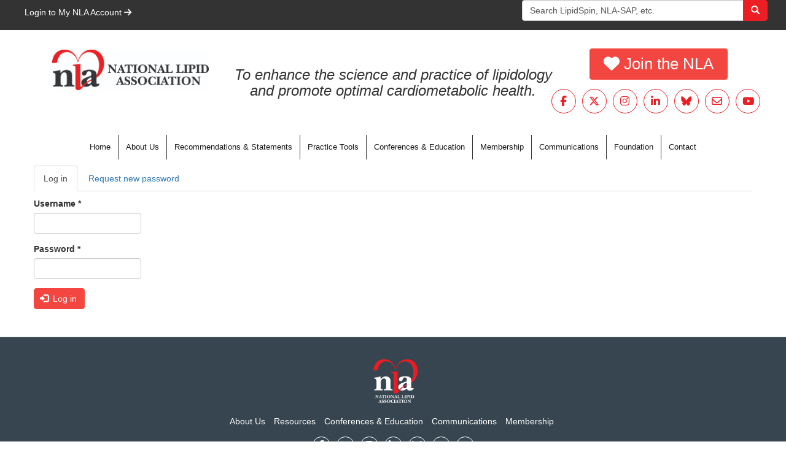

--- FILE ---
content_type: text/html; charset=utf-8
request_url: https://www.lipid.org/user?current=communications/news-stories
body_size: 10913
content:


<!-- THEME DEBUG -->
<!-- CALL: theme('html') -->
<!-- FILE NAME SUGGESTIONS:
   x html--user.tpl.php
   * html.tpl.php
-->
<!-- BEGIN OUTPUT from 'sites/all/themes/bootstrap-7.x-3.16/nla_bootstrap/templates/html--user.tpl.php' -->
<!DOCTYPE html>
<html lang="en" dir="ltr">
<!-- Main HTML Template -->
<head>
  <meta charset="UTF-8">
  <link rel="profile" href="http://www.w3.org/1999/xhtml/vocab"/>
  <meta name="viewport" content="width=device-width, initial-scale=1.0">
  <meta http-equiv="X-UA-Compatible" content="IE=edge">
  <meta name="viewport" content="width=device-width, initial-scale=1">
  <meta name="description" content="National Lipid Association">
  <meta name="author" content="National Lipid Association">
  <meta name="facebook-domain-verification" content="j1cv2g5fs0i2iy9l02d1vzn8evfxun"/>

  <meta http-equiv="Content-Type" content="text/html; charset=utf-8" />
<link rel="shortcut icon" href="https://www.lipid.org/sites/default/files/favicon_dqr_icon.ico" type="image/vnd.microsoft.icon" />
<meta name="description" content="The Mission of the National Lipid Association (NLA) is to enhance the practice of lipid management in clinical medicine. Consistent with the mission statement, the National Lipid Association&#039;s goals are:" />
<meta name="keywords" content="Lipid, Lipids, Cholesterol, LDL, HDL, Lp(a), Triglycerides, Familial Hypercholesterolemia, PCSK9, Statin, Statins, Fibrates, Diabetes, Metabolic Syndrome, Obesity" />
<meta name="generator" content="Drupal 7 (http://drupal.org)" />
<link rel="canonical" href="https://www.lipid.org/user" />
<link rel="shortlink" href="https://www.lipid.org/user" />
<meta itemprop="name" content="Sign-In" />
  <title>Member Profile</title>
  <style>
@import url("https://www.lipid.org/modules/system/system.base.css?t8dssc");
</style>
<style>
@import url("https://www.lipid.org/sites/all/modules/jquery_update/replace/ui/themes/base/minified/jquery.ui.core.min.css?t8dssc");
@import url("https://www.lipid.org/sites/all/modules/jquery_update/replace/ui/themes/base/minified/jquery.ui.theme.min.css?t8dssc");
@import url("https://www.lipid.org/sites/all/modules/jquery_update/replace/ui/themes/base/minified/jquery.ui.accordion.min.css?t8dssc");
</style>
<style media="screen">
@import url("https://www.lipid.org/sites/all/libraries/shadowbox/shadowbox.css?t8dssc");
</style>
<style media="print">#sb-container{position:relative;}#sb-overlay{display:none;}#sb-wrapper{position:relative;top:0;left:0;}#sb-loading{display:none;}
</style>
<style>
@import url("https://www.lipid.org/sites/all/modules/calendar/css/calendar_multiday.css?t8dssc");
@import url("https://www.lipid.org/modules/field/theme/field.css?t8dssc");
@import url("https://www.lipid.org/sites/all/modules/footer_sitemap/footer_sitemap.css?t8dssc");
@import url("https://www.lipid.org/modules/node/node.css?t8dssc");
@import url("https://www.lipid.org/sites/all/modules/om_maximenu/css/om_maximenu.css?t8dssc");
@import url("https://www.lipid.org/sites/all/modules/extlink/css/extlink.css?t8dssc");
@import url("https://www.lipid.org/sites/all/modules/views/css/views.css?t8dssc");
@import url("https://www.lipid.org/sites/all/modules/ckeditor/css/ckeditor.css?t8dssc");
@import url("https://www.lipid.org/sites/all/modules/media/modules/media_wysiwyg/css/media_wysiwyg.base.css?t8dssc");
</style>
<style>
@import url("https://www.lipid.org/sites/all/modules/accordion_blocks/accordion_init.css?t8dssc");
@import url("https://www.lipid.org/sites/all/modules/colorbox/styles/default/colorbox_style.css?t8dssc");
@import url("https://www.lipid.org/sites/all/modules/ctools/css/ctools.css?t8dssc");
@import url("https://www.lipid.org/sites/all/modules/panels/css/panels.css?t8dssc");
@import url("https://www.lipid.org/sites/all/modules/taxonomy_access/taxonomy_access.css?t8dssc");
@import url("https://www.lipid.org/sites/all/modules/om_maximenu/skin/no_style/no_style.css?t8dssc");
</style>
<link type="text/css" rel="stylesheet" href="https://fonts.googleapis.com/css2?family=Montserrat:ital,wght@0,100..900;1,100..900&amp;display=swap" media="all" />
<link type="text/css" rel="stylesheet" href="https://kit.fontawesome.com/c6db060621.css" media="all" />
<link type="text/css" rel="stylesheet" href="https://cdn.jsdelivr.net/npm/bootstrap@3.3.7/dist/css/bootstrap.css" media="all" />
<link type="text/css" rel="stylesheet" href="https://cdn.jsdelivr.net/npm/@unicorn-fail/drupal-bootstrap-styles@0.0.2/dist/3.3.1/7.x-3.x/drupal-bootstrap.css" media="all" />
<style>
@import url("https://www.lipid.org/sites/all/themes/bootstrap-7.x-3.16/nla_bootstrap/css/style.css?t8dssc");
@import url("https://www.lipid.org/sites/all/themes/bootstrap-7.x-3.16/nla_bootstrap/css/legacy.css?t8dssc");
</style>
<style media="screen and (max-width: 1024px)">
@import url("https://www.lipid.org/sites/all/themes/bootstrap-7.x-3.16/nla_bootstrap/css/mobile.css?t8dssc");
</style>
  <!-- Twitter conversion tracking base code -->
  <!--Currently used to enable event code on https://www.lipid.org/mastering-triglycerides
  2025/4/3-->
  <script>
    !function (e, t, n, s, u, a) {
      e.twq || (s = e.twq = function () {
        s.exe ? s.exe.apply(s, arguments) : s.queue.push(arguments);
      }, s.version = '1.1', s.queue = [], u = t.createElement(n), u.async = !0, u.src = 'https://static.ads-twitter.com/uwt.js',
        a = t.getElementsByTagName(n)[0], a.parentNode.insertBefore(u, a))
    }(window, document, 'script');
    twq('config', 'nv37b');
  </script>
  <!-- End Twitter conversion tracking base code -->
  <!-- Google tag (gtag.js) -->
  <script async src="https://www.googletagmanager.com/gtag/js?id=AW-17416417064"></script>
  <script>
    window.dataLayer = window.dataLayer || [];
    function gtag(){dataLayer.push(arguments);}
    gtag('js', new Date());

    gtag('config', 'AW-17416417064');
  </script>
  <script src="//ajax.googleapis.com/ajax/libs/jquery/1.9.1/jquery.min.js"></script>
<script>window.jQuery || document.write("<script src='/sites/all/modules/jquery_update/replace/jquery/1.9/jquery.min.js'>\x3C/script>")</script>
<script src="https://www.lipid.org/misc/jquery-extend-3.4.0.js?v=1.9.1"></script>
<script src="https://www.lipid.org/misc/jquery-html-prefilter-3.5.0-backport.js?v=1.9.1"></script>
<script src="https://www.lipid.org/misc/jquery.once.js?v=1.2"></script>
<script src="https://www.lipid.org/misc/drupal.js?t8dssc"></script>
<script src="//ajax.googleapis.com/ajax/libs/jqueryui/1.10.2/jquery-ui.min.js"></script>
<script>window.jQuery.ui || document.write("<script src='/sites/all/modules/jquery_update/replace/ui/ui/minified/jquery-ui.min.js'>\x3C/script>")</script>
<script src="https://www.lipid.org/sites/all/libraries/shadowbox/shadowbox.js?v=3.0.3"></script>
<script src="https://www.lipid.org/sites/all/modules/shadowbox/shadowbox_auto.js?v=3.0.3"></script>
<script src="https://cdn.jsdelivr.net/npm/bootstrap@3.3.7/dist/js/bootstrap.js"></script>
<script src="https://www.lipid.org/sites/all/modules/fb/fb.js?t8dssc"></script>
<script src="https://www.lipid.org/sites/all/modules/admin_menu/admin_devel/admin_devel.js?t8dssc"></script>
<script src="https://www.lipid.org/sites/all/modules/om_maximenu/js/om_maximenu.js?t8dssc"></script>
<script src="https://www.lipid.org/sites/all/modules/accordion_blocks/accordion_init.js?t8dssc"></script>
<script src="https://www.lipid.org/sites/all/libraries/colorbox/jquery.colorbox-min.js?t8dssc"></script>
<script src="https://www.lipid.org/sites/all/modules/colorbox/js/colorbox.js?t8dssc"></script>
<script src="https://www.lipid.org/sites/all/modules/colorbox/styles/default/colorbox_style.js?t8dssc"></script>
<script src="https://www.lipid.org/sites/all/modules/colorbox/js/colorbox_load.js?t8dssc"></script>
<script src="https://www.lipid.org/sites/all/modules/colorbox/js/colorbox_inline.js?t8dssc"></script>
<script src="https://www.lipid.org/sites/all/modules/image_caption/image_caption.min.js?t8dssc"></script>
<script src="https://www.lipid.org/sites/all/modules/extlink/js/extlink.js?t8dssc"></script>
<script src="https://www.lipid.org/sites/all/themes/bootstrap-7.x-3.16/nla_bootstrap/js/script.js?t8dssc"></script>
<script>
          Shadowbox.path = "/sites/all/libraries/shadowbox/";
        </script>
<script>jQuery.extend(Drupal.settings, {"basePath":"\/","pathPrefix":"","setHasJsCookie":0,"ajaxPageState":{"theme":"nla_bootstrap","theme_token":"_aHqacIobvV_MMMWVEnmDfAzRAbSchdLXsTkv69ySs4","js":{"sites\/all\/themes\/bootstrap-7.x-3.16\/bootstrap\/js\/bootstrap.js":1,"\/\/ajax.googleapis.com\/ajax\/libs\/jquery\/1.9.1\/jquery.min.js":1,"0":1,"misc\/jquery-extend-3.4.0.js":1,"misc\/jquery-html-prefilter-3.5.0-backport.js":1,"misc\/jquery.once.js":1,"misc\/drupal.js":1,"\/\/ajax.googleapis.com\/ajax\/libs\/jqueryui\/1.10.2\/jquery-ui.min.js":1,"1":1,"sites\/all\/libraries\/shadowbox\/shadowbox.js":1,"sites\/all\/modules\/shadowbox\/shadowbox_auto.js":1,"https:\/\/cdn.jsdelivr.net\/npm\/bootstrap@3.3.7\/dist\/js\/bootstrap.js":1,"sites\/all\/modules\/fb\/fb.js":1,"sites\/all\/modules\/admin_menu\/admin_devel\/admin_devel.js":1,"sites\/all\/modules\/om_maximenu\/js\/om_maximenu.js":1,"sites\/all\/modules\/accordion_blocks\/accordion_init.js":1,"sites\/all\/libraries\/colorbox\/jquery.colorbox-min.js":1,"sites\/all\/modules\/colorbox\/js\/colorbox.js":1,"sites\/all\/modules\/colorbox\/styles\/default\/colorbox_style.js":1,"sites\/all\/modules\/colorbox\/js\/colorbox_load.js":1,"sites\/all\/modules\/colorbox\/js\/colorbox_inline.js":1,"sites\/all\/modules\/image_caption\/image_caption.min.js":1,"sites\/all\/modules\/extlink\/js\/extlink.js":1,"sites\/all\/themes\/bootstrap-7.x-3.16\/nla_bootstrap\/js\/script.js":1,"2":1},"css":{"modules\/system\/system.base.css":1,"misc\/ui\/jquery.ui.core.css":1,"misc\/ui\/jquery.ui.theme.css":1,"misc\/ui\/jquery.ui.accordion.css":1,"sites\/all\/libraries\/shadowbox\/shadowbox.css":1,"0":1,"sites\/all\/modules\/calendar\/css\/calendar_multiday.css":1,"modules\/field\/theme\/field.css":1,"sites\/all\/modules\/footer_sitemap\/footer_sitemap.css":1,"modules\/node\/node.css":1,"sites\/all\/modules\/om_maximenu\/css\/om_maximenu.css":1,"sites\/all\/modules\/extlink\/css\/extlink.css":1,"sites\/all\/modules\/views\/css\/views.css":1,"sites\/all\/modules\/ckeditor\/css\/ckeditor.css":1,"sites\/all\/modules\/media\/modules\/media_wysiwyg\/css\/media_wysiwyg.base.css":1,"sites\/all\/modules\/accordion_blocks\/accordion_init.css":1,"sites\/all\/modules\/colorbox\/styles\/default\/colorbox_style.css":1,"sites\/all\/modules\/ctools\/css\/ctools.css":1,"sites\/all\/modules\/panels\/css\/panels.css":1,"sites\/all\/modules\/taxonomy_access\/taxonomy_access.css":1,"sites\/all\/modules\/om_maximenu\/skin\/no_style\/no_style.css":1,"https:\/\/fonts.googleapis.com\/css2?family=Montserrat:ital,wght@0,100..900;1,100..900\u0026display=swap":1,"https:\/\/kit.fontawesome.com\/c6db060621.css":1,"https:\/\/cdn.jsdelivr.net\/npm\/bootstrap@3.3.7\/dist\/css\/bootstrap.css":1,"https:\/\/cdn.jsdelivr.net\/npm\/@unicorn-fail\/drupal-bootstrap-styles@0.0.2\/dist\/3.3.1\/7.x-3.x\/drupal-bootstrap.css":1,"sites\/all\/themes\/bootstrap-7.x-3.16\/nla_bootstrap\/css\/style.css":1,"sites\/all\/themes\/bootstrap-7.x-3.16\/nla_bootstrap\/css\/legacy.css":1,"sites\/all\/themes\/bootstrap-7.x-3.16\/nla_bootstrap\/css\/mobile.css":1}},"colorbox":{"opacity":"0.85","current":"{current} of {total}","previous":"\u00ab Prev","next":"Next \u00bb","close":"Close","maxWidth":"98%","maxHeight":"98%","fixed":true,"mobiledetect":true,"mobiledevicewidth":"480px","file_public_path":"\/sites\/default\/files","specificPagesDefaultValue":"admin*\nimagebrowser*\nimg_assist*\nimce*\nnode\/add\/*\nnode\/*\/edit\nprint\/*\nprintpdf\/*\nsystem\/ajax\nsystem\/ajax\/*"},"shadowbox":{"animate":1,"animateFade":1,"animSequence":"wh","auto_enable_all_images":0,"auto_gallery":0,"autoplayMovies":true,"continuous":0,"counterLimit":"10","counterType":"default","displayCounter":1,"displayNav":1,"enableKeys":1,"fadeDuration":"0.35","handleOversize":"resize","handleUnsupported":"link","initialHeight":160,"initialWidth":320,"language":"en","modal":false,"overlayColor":"#000","overlayOpacity":"0.4","resizeDuration":"0.35","showMovieControls":1,"slideshowDelay":"0","viewportPadding":20,"useSizzle":0},"urlIsAjaxTrusted":{"\/user?current=communications\/news-stories":true,"\/user?destination=user%3Fcurrent%3Dcommunications\/news-stories":true},"extlink":{"extTarget":"_blank","extClass":0,"extLabel":"(link is external)","extImgClass":0,"extIconPlacement":"append","extSubdomains":1,"extExclude":"","extInclude":".pdf","extCssExclude":"","extCssExplicit":"","extAlert":0,"extAlertText":"This link will take you to an external web site. We are not responsible for their content.","mailtoClass":"mailto","mailtoLabel":"(link sends e-mail)","extUseFontAwesome":false},"bootstrap":{"anchorsFix":"0","anchorsSmoothScrolling":"0","formHasError":1,"popoverEnabled":1,"popoverOptions":{"animation":1,"html":0,"placement":"right","selector":"","trigger":"click","triggerAutoclose":1,"title":"","content":"","delay":0,"container":"body"},"tooltipEnabled":1,"tooltipOptions":{"animation":1,"html":0,"placement":"auto left","selector":"","trigger":"hover focus","delay":0,"container":"body"}}});</script>
</head>
<body class="html not-front not-logged-in no-sidebars page-user not-admin section-user lg-en ">

<div id="skip-link">
  <a href="#main-content" class="element-invisible element-focusable">Skip to main content</a>
</div>


<!-- THEME DEBUG -->
<!-- CALL: theme('page') -->
<!-- FILE NAME SUGGESTIONS:
   x page--user.tpl.php
   * page.tpl.php
-->
<!-- BEGIN OUTPUT from 'sites/all/themes/bootstrap-7.x-3.16/nla_bootstrap/templates/page--user.tpl.php' -->
<div id='top-bar' class="container-fluid global-top-login">
      <div class="row">
      <div class="col-md-6 col-xs-12">
        <div class="top-bar-left">
          <a data-toggle="modal" data-target="#login-modal">Login to My NLA Account <i class="fa fa-arrow-right"
                                                                                       aria-hidden="true"></i></a>
        </div>
      </div>
      <div class="col-md-6 col-xs-12">
                  

<!-- THEME DEBUG -->
<!-- CALL: theme('region') -->
<!-- FILE NAME SUGGESTIONS:
   * region--banner-right.tpl.php
   x region.tpl.php
-->
<!-- BEGIN OUTPUT from 'modules/system/region.tpl.php' -->
  <div class="region region-banner-right">
    

<!-- THEME DEBUG -->
<!-- CALL: theme('block') -->
<!-- FILE NAME SUGGESTIONS:
   * block--search--form.tpl.php
   * block--search.tpl.php
   * block--banner-right.tpl.php
   x block.tpl.php
-->
<!-- BEGIN OUTPUT from 'sites/all/themes/bootstrap-7.x-3.16/bootstrap/templates/block/block.tpl.php' -->
<section id="block-search-form" class="block block-search clearfix">

      
  <form class="form-search content-search" onsubmit="if(this.search_block_form.value==&#039;Search LipidSpin, NLA-SAP, etc.&#039;){ alert(&#039;Please enter a search&#039;); return false; }" action="/user?current=communications/news-stories" method="post" id="search-block-form" accept-charset="UTF-8"><div>

<!-- THEME DEBUG -->
<!-- CALL: theme('search_block_form') -->
<!-- BEGIN OUTPUT from 'sites/all/themes/bootstrap-7.x-3.16/bootstrap/templates/search/search-block-form.tpl.php' -->
<div>
      <h2 class="element-invisible">Search form</h2>
    <div class="input-group"><input title="Enter the terms you wish to search for." placeholder="Search" onfocus="if (this.value == &#039;Search LipidSpin, NLA-SAP, etc.&#039;) {this.value = &#039;&#039;;}" class="form-control form-text" type="text" id="edit-search-block-form--2" name="search_block_form" value="Search LipidSpin, NLA-SAP, etc." size="15" maxlength="128" /><span class="input-group-btn"><button type="submit" class="btn btn-primary"><span class="icon glyphicon glyphicon-search" aria-hidden="true"></span>
</button></span></div><div class="form-actions form-wrapper form-group" id="edit-actions--2"><button class="element-invisible btn btn-primary form-submit" type="submit" id="edit-submit--2" name="op" value="Search">Search</button>
</div><input type="hidden" name="form_build_id" value="form-E76XS4lm4JgCTQxIHfLzA21ZWnQUc-M-G9-9SIZZXt4" />
<input type="hidden" name="form_id" value="search_block_form" />
</div>

<!-- END OUTPUT from 'sites/all/themes/bootstrap-7.x-3.16/bootstrap/templates/search/search-block-form.tpl.php' -->

</div></form>
</section>

<!-- END OUTPUT from 'sites/all/themes/bootstrap-7.x-3.16/bootstrap/templates/block/block.tpl.php' -->

  </div>

<!-- END OUTPUT from 'modules/system/region.tpl.php' -->

              </div>
    </div>
  </div>

<div class="container banner-area desktop-show-mobile-hide">
  <div class="row" align="center">
    <div class="callout-wrap" style="margin-bottom: 0; margin-top: -20px">
      <script>
        (function (ac) {
          var d = document, s = 'script', id = 'adplugg-adjs';
          var js, fjs = d.getElementsByTagName(s)[0];
          if (d.getElementById(id)) return;
          js = d.createElement(s);
          js.id = id;
          js.async = 1;
          js.src = '//www.adplugg.com/apusers/serve/' + ac + '/js/1.1/ad.js';
          fjs.parentNode.insertBefore(js, fjs);
        }('A48213921'));
      </script>
      <div class="adplugg-tag" data-adplugg-zone="topbar"></div>
    </div>
  </div>
  <div class="row">
    <div class="col-xs-12 col-sm-12 col-md-3 col-lg-3">
      <div class="logo">
        <a href="https://www.lipid.org/">
          <img class="img-responsive" style="margin-top: 12px;"
               src="/sites/default/files/images/NLA%20Horizontal.jpg" alt="">
        </a>
      </div>
    </div>
    <div class="col-xs-12 col-sm-12 col-md-6 col-lg-6 text-center">
      <h3 class="homesec" style="margin-top: 40px;"><em>To enhance the science and practice of lipidology and promote
          optimal cardiometabolic health.</em></h3>
    </div>
    <div class="col-xs-12 col-sm-12 col-md-3 col-lg-3 text-right">
              <a style="width: 225px;font-size: 26px; margin: 10px" href="https://www.lipid.org/join/app"
           class="btn btn-primary"><i class="fa fa-heart" aria-hidden="true"></i> Join the NLA</a>
            <div class="row social-row">
        <a href="https://www.facebook.com/nationallipid"><i class="fa fa-facebook-f social-icon"
                                                            aria-hidden="true"></i></a>
        <a href="https://twitter.com/nationallipid"><i class="fa-brands fa-x-twitter social-icon"
                                                       aria-hidden="true"></i></a>
        <a href="https://www.instagram.com/nationallipid/"><i class="fa fa-instagram social-icon"
                                                              aria-hidden="true"></i></a>
        <a href="https://www.linkedin.com/company/national-lipid-association "><i
            class="fa fa-linkedin social-icon"
            aria-hidden="true"></i></a>
        <a href="https://bsky.app/profile/nationallipid.bsky.social"><i
            class="fa-brands fa-bluesky social-icon"
            aria-hidden="true"></i></a>
        <a href="mailto:contact@lipid.org"><i class="fa-regular fa-envelope social-icon "
                                              aria-hidden="true"></i></a>
        <a href="https://www.youtube.com/@nationallipidassociation"><i class="fa-brands fa-youtube social-icon "
                                              aria-hidden="true"></i></a>
      </div>
      <div class="row social-row"></div>
    </div>
  </div>
</div>
<div class="container navigation-container">
  <div id="navigation" class="row desktop-show-mobile-hide">
    

<!-- THEME DEBUG -->
<!-- CALL: theme('region') -->
<!-- FILE NAME SUGGESTIONS:
   * region--navigation.tpl.php
   x region.tpl.php
-->
<!-- BEGIN OUTPUT from 'modules/system/region.tpl.php' -->
  <div class="region region-navigation">
    

<!-- THEME DEBUG -->
<!-- CALL: theme('block') -->
<!-- FILE NAME SUGGESTIONS:
   * block--om-maximenu--om-maximenu-1.tpl.php
   * block--om-maximenu.tpl.php
   * block--navigation.tpl.php
   x block.tpl.php
-->
<!-- BEGIN OUTPUT from 'sites/all/themes/bootstrap-7.x-3.16/bootstrap/templates/block/block.tpl.php' -->
<section id="block-om-maximenu-om-maximenu-1" class="block block-om-maximenu clearfix">

      
  

<!-- THEME DEBUG -->
<!-- CALL: theme('om_maximenu_wrapper') -->
<!-- FILE NAME SUGGESTIONS:
   * om-maximenu-wrapper--site-navigation.tpl.php
   * om-maximenu-wrapper--om-u5435-686552828.tpl.php
   x om-maximenu-wrapper.tpl.php
-->
<!-- BEGIN OUTPUT from 'sites/all/modules/om_maximenu/tpl/om-maximenu-wrapper.tpl.php' -->
 

  <div id="om-maximenu-site-navigation" class="om-maximenu om-maximenu-no-style om-maximenu-block om-maximenu-row om-maximenu-block-down code-om-u5435-686552828">     
          

<!-- THEME DEBUG -->
<!-- CALL: theme('om_maximenu_submenu') -->
<!-- FILE NAME SUGGESTIONS:
   * om-maximenu-submenu--block.tpl.php
   * om-maximenu-submenu--site-navigation.tpl.php
   * om-maximenu-submenu--1.tpl.php
   x om-maximenu-submenu.tpl.php
-->
<!-- BEGIN OUTPUT from 'sites/all/modules/om_maximenu/tpl/om-maximenu-submenu.tpl.php' -->
  

<div id="om-menu-site-navigation-ul-wrapper" class="om-menu-ul-wrapper">
  <ul id="om-menu-site-navigation" class="om-menu">
                

<!-- THEME DEBUG -->
<!-- CALL: theme('om_maximenu_submenu_links') -->
<!-- FILE NAME SUGGESTIONS:
   * om-maximenu-submenu-links--home.tpl.php
   * om-maximenu-submenu-links--site-navigation-1.tpl.php
   * om-maximenu-submenu-links--site-navigation.tpl.php
   x om-maximenu-submenu-links.tpl.php
-->
<!-- BEGIN OUTPUT from 'sites/all/modules/om_maximenu/tpl/om-maximenu-submenu-links.tpl.php' -->
  

   
  <li id="om-leaf-om-u5435-686552828-1" class="om-leaf first leaf-home">   
    <a  class="om-link  link-home" href="/">Home</a>    

<!-- THEME DEBUG -->
<!-- CALL: theme('om_maximenu_submenu_content') -->
<!-- FILE NAME SUGGESTIONS:
   * om-maximenu-submenu-content--site-navigation-1.tpl.php
   * om-maximenu-submenu-content--site-navigation.tpl.php
   * om-maximenu-submenu-content--no-style.tpl.php
   x om-maximenu-submenu-content.tpl.php
-->
<!-- BEGIN OUTPUT from 'sites/all/modules/om_maximenu/tpl/om-maximenu-submenu-content.tpl.php' -->
  
 


<!-- END OUTPUT from 'sites/all/modules/om_maximenu/tpl/om-maximenu-submenu-content.tpl.php' -->

      
  </li>
  
    
  

  

<!-- END OUTPUT from 'sites/all/modules/om_maximenu/tpl/om-maximenu-submenu-links.tpl.php' -->

          
                

<!-- THEME DEBUG -->
<!-- CALL: theme('om_maximenu_submenu_links') -->
<!-- FILE NAME SUGGESTIONS:
   * om-maximenu-submenu-links--about-us.tpl.php
   * om-maximenu-submenu-links--site-navigation-2.tpl.php
   * om-maximenu-submenu-links--site-navigation.tpl.php
   x om-maximenu-submenu-links.tpl.php
-->
<!-- BEGIN OUTPUT from 'sites/all/modules/om_maximenu/tpl/om-maximenu-submenu-links.tpl.php' -->
  

   
  <li id="om-leaf-om-u5435-686552828-2" class="om-leaf leaf-about-us">   
    <a  id="about" class="om-link  link-about-us" href="/about#about">About Us</a>    

<!-- THEME DEBUG -->
<!-- CALL: theme('om_maximenu_submenu_content') -->
<!-- FILE NAME SUGGESTIONS:
   * om-maximenu-submenu-content--site-navigation-2.tpl.php
   * om-maximenu-submenu-content--site-navigation.tpl.php
   * om-maximenu-submenu-content--no-style.tpl.php
   x om-maximenu-submenu-content.tpl.php
-->
<!-- BEGIN OUTPUT from 'sites/all/modules/om_maximenu/tpl/om-maximenu-submenu-content.tpl.php' -->
  
  <div class="om-maximenu-content om-maximenu-content-nofade closed">
    <div class="om-maximenu-top">
      <div class="om-maximenu-top-left"></div>
      <div class="om-maximenu-top-right"></div>
    </div><!-- /.om-maximenu-top --> 
    <div class="om-maximenu-middle">
      <div class="om-maximenu-middle-left">
        <div class="om-maximenu-middle-right">
          

<!-- THEME DEBUG -->
<!-- CALL: theme('om_maximenu_content') -->
<!-- FILE NAME SUGGESTIONS:
   * om-maximenu-content--block-9.tpl.php
   * om-maximenu-content--block.tpl.php
   x om-maximenu-content.tpl.php
-->
<!-- BEGIN OUTPUT from 'sites/all/modules/om_maximenu/tpl/om-maximenu-content.tpl.php' -->
 

<div class="block block-block block-block-id-9 first last">           
  <h3 class="title">new_about</h3>    <div class="content"><div class="container menu-block-container" style="width: 450px;">
	<div class="row">
		<div class="col-sm-12 small-padding">
			<div class="panel panel-default ancillary-courses-menu-panel small-margin">
				<div class="panel-heading menu-block">Overview</div>

				<div class="panel-body">
					<ul>
						<li><a href="/about">History and Mission</a></li>
						<li><a href="/about/leadership">Leadership</a></li>
						<li><a href="/contact/staff">Staff</a></li>
						<li><a href="/about/committees">Committees and Councils</a></li>
						<li><a href="/about/industrycouncil">Industry Council</a></li>
						<li><a href="/about/committees/regional-affairs-council">Chapters</a></li>
						<li><a href="/about/bylaws_and_policies">Bylaws and Policies</a></li>
						<li><a href="/awards">Honors &amp; Awards</a></li>
					</ul>

					<hr />
					<div class="row">
						<div class="col-sm-6 text-center"><a href="http://www.logosoftwear.com/shareandsell/?store=nlastore" target="_blank"><img class="img-responsive img-rounded" src="https://www.lipid.org/sites/default/files/NLAStore.png" style="display: inline-block" /> </a></div>

						<div class="col-sm-6 text-center"><a href="/memorialwall"><img class="img-responsive img-rounded" src="https://www.lipid.org/sites/default/files/MemorialWall.png" style="display: inline-block" /> </a></div>
					</div>
				</div>
			</div>
		</div>
	</div>
</div>
</div>
  </div><!-- /.block -->






<!-- END OUTPUT from 'sites/all/modules/om_maximenu/tpl/om-maximenu-content.tpl.php' -->

          <div class="om-clearfix"></div>
        </div><!-- /.om-maximenu-middle-right --> 
      </div><!-- /.om-maximenu-middle-left --> 
    </div><!-- /.om-maximenu-middle --> 
    <div class="om-maximenu-bottom">
      <div class="om-maximenu-bottom-left"></div>
      <div class="om-maximenu-bottom-right"></div>
    </div><!-- /.om-maximenu-bottom -->  
    <div class="om-maximenu-arrow"></div>
    <div class="om-maximenu-open">
      <input type="checkbox" value="" />
      Stay    </div><!-- /.om-maximenu-open -->  
  </div><!-- /.om-maximenu-content -->  
 


<!-- END OUTPUT from 'sites/all/modules/om_maximenu/tpl/om-maximenu-submenu-content.tpl.php' -->

      
  </li>
  
    
  

  

<!-- END OUTPUT from 'sites/all/modules/om_maximenu/tpl/om-maximenu-submenu-links.tpl.php' -->

          
                

<!-- THEME DEBUG -->
<!-- CALL: theme('om_maximenu_submenu_links') -->
<!-- FILE NAME SUGGESTIONS:
   * om-maximenu-submenu-links--recommendations-statements.tpl.php
   * om-maximenu-submenu-links--site-navigation-3.tpl.php
   * om-maximenu-submenu-links--site-navigation.tpl.php
   x om-maximenu-submenu-links.tpl.php
-->
<!-- BEGIN OUTPUT from 'sites/all/modules/om_maximenu/tpl/om-maximenu-submenu-links.tpl.php' -->
  

   
  <li id="om-leaf-om-u5435-686552828-3" class="om-leaf leaf-recommendations-statements">   
    <a  class="om-link  link-recommendations-statements" href="/practicetools/documents">Recommendations & Statements</a>    

<!-- THEME DEBUG -->
<!-- CALL: theme('om_maximenu_submenu_content') -->
<!-- FILE NAME SUGGESTIONS:
   * om-maximenu-submenu-content--site-navigation-3.tpl.php
   * om-maximenu-submenu-content--site-navigation.tpl.php
   * om-maximenu-submenu-content--no-style.tpl.php
   x om-maximenu-submenu-content.tpl.php
-->
<!-- BEGIN OUTPUT from 'sites/all/modules/om_maximenu/tpl/om-maximenu-submenu-content.tpl.php' -->
  
 


<!-- END OUTPUT from 'sites/all/modules/om_maximenu/tpl/om-maximenu-submenu-content.tpl.php' -->

      
  </li>
  
    
  

  

<!-- END OUTPUT from 'sites/all/modules/om_maximenu/tpl/om-maximenu-submenu-links.tpl.php' -->

          
                

<!-- THEME DEBUG -->
<!-- CALL: theme('om_maximenu_submenu_links') -->
<!-- FILE NAME SUGGESTIONS:
   * om-maximenu-submenu-links--practice-tools.tpl.php
   * om-maximenu-submenu-links--site-navigation-4.tpl.php
   * om-maximenu-submenu-links--site-navigation.tpl.php
   x om-maximenu-submenu-links.tpl.php
-->
<!-- BEGIN OUTPUT from 'sites/all/modules/om_maximenu/tpl/om-maximenu-submenu-links.tpl.php' -->
  

   
  <li id="om-leaf-om-u5435-686552828-4" class="om-leaf leaf-practice-tools">   
    <a  class="om-link  link-practice-tools" href="/practicetools">Practice Tools</a>    

<!-- THEME DEBUG -->
<!-- CALL: theme('om_maximenu_submenu_content') -->
<!-- FILE NAME SUGGESTIONS:
   * om-maximenu-submenu-content--site-navigation-4.tpl.php
   * om-maximenu-submenu-content--site-navigation.tpl.php
   * om-maximenu-submenu-content--no-style.tpl.php
   x om-maximenu-submenu-content.tpl.php
-->
<!-- BEGIN OUTPUT from 'sites/all/modules/om_maximenu/tpl/om-maximenu-submenu-content.tpl.php' -->
  
  <div class="om-maximenu-content om-maximenu-content-nofade closed">
    <div class="om-maximenu-top">
      <div class="om-maximenu-top-left"></div>
      <div class="om-maximenu-top-right"></div>
    </div><!-- /.om-maximenu-top --> 
    <div class="om-maximenu-middle">
      <div class="om-maximenu-middle-left">
        <div class="om-maximenu-middle-right">
          

<!-- THEME DEBUG -->
<!-- CALL: theme('om_maximenu_content') -->
<!-- FILE NAME SUGGESTIONS:
   * om-maximenu-content--block-13.tpl.php
   * om-maximenu-content--block.tpl.php
   x om-maximenu-content.tpl.php
-->
<!-- BEGIN OUTPUT from 'sites/all/modules/om_maximenu/tpl/om-maximenu-content.tpl.php' -->
 

<div class="block block-block block-block-id-13 first last">           
  <h3 class="title">new_practice</h3>    <div class="content"><div class="container menu-block-container" style="width: 450px;">
	<div class="row">
		<div class="col-sm-12 small-padding">
			<div class="panel panel-default ancillary-courses-menu-panel small-margin">
				<div class="panel-heading menu-block">Resources</div>

				<div class="panel-body">
					<ul>
						<li><a href="/Tear%20Sheets">Patient and Clinician Tear Sheets</a></li>
						<li><a href="/access_to_therapy">Access to Therapy</a></li>
						<li><a href="/practicetools/operations">Operations Resources</a></li>
						<li><a href="/about/committees/workinggroups">Work Groups</a></li>
						<li><a href="/practicetools/careers/jobdescriptions">Job Opportunities</a></li>
						<li><a href="/other-resources">Other Lipidology Resources</a></li>
					</ul>
					<!--<hr>--><!--<div class="row">--><!--<div class="col-sm-6 text-center">--><!--<a href="/practicetools/documents"><img class="img-responsive img-rounded" src="https://www.lipid.org/sites/default/files/Policy.png" /></a>--><!--</div>--><!--<div class="col-sm-6 text-center">--><!--<a href="/memorialwall">--><!--<a href="/about/committees/workinggroups"><img class="img-responsive img-rounded" src="https://www.lipid.org/sites/default/files/Workgroup.png" style="disp" /></a>--><!--</a>--><!--</div>--><!--</div>--><!--<br>--></div>
			</div>
		</div>
	</div>
</div>
</div>
  </div><!-- /.block -->






<!-- END OUTPUT from 'sites/all/modules/om_maximenu/tpl/om-maximenu-content.tpl.php' -->

          <div class="om-clearfix"></div>
        </div><!-- /.om-maximenu-middle-right --> 
      </div><!-- /.om-maximenu-middle-left --> 
    </div><!-- /.om-maximenu-middle --> 
    <div class="om-maximenu-bottom">
      <div class="om-maximenu-bottom-left"></div>
      <div class="om-maximenu-bottom-right"></div>
    </div><!-- /.om-maximenu-bottom -->  
    <div class="om-maximenu-arrow"></div>
    <div class="om-maximenu-open">
      <input type="checkbox" value="" />
      Stay    </div><!-- /.om-maximenu-open -->  
  </div><!-- /.om-maximenu-content -->  
 


<!-- END OUTPUT from 'sites/all/modules/om_maximenu/tpl/om-maximenu-submenu-content.tpl.php' -->

      
  </li>
  
    
  

  

<!-- END OUTPUT from 'sites/all/modules/om_maximenu/tpl/om-maximenu-submenu-links.tpl.php' -->

          
                

<!-- THEME DEBUG -->
<!-- CALL: theme('om_maximenu_submenu_links') -->
<!-- FILE NAME SUGGESTIONS:
   * om-maximenu-submenu-links--conferences-education.tpl.php
   * om-maximenu-submenu-links--site-navigation-5.tpl.php
   * om-maximenu-submenu-links--site-navigation.tpl.php
   x om-maximenu-submenu-links.tpl.php
-->
<!-- BEGIN OUTPUT from 'sites/all/modules/om_maximenu/tpl/om-maximenu-submenu-links.tpl.php' -->
  

   
  <li id="om-leaf-om-u5435-686552828-5" class="om-leaf leaf-conferences-education">   
    <a  class="om-link  link-conferences-education" href="/conferences">Conferences & Education</a>    

<!-- THEME DEBUG -->
<!-- CALL: theme('om_maximenu_submenu_content') -->
<!-- FILE NAME SUGGESTIONS:
   * om-maximenu-submenu-content--site-navigation-5.tpl.php
   * om-maximenu-submenu-content--site-navigation.tpl.php
   * om-maximenu-submenu-content--no-style.tpl.php
   x om-maximenu-submenu-content.tpl.php
-->
<!-- BEGIN OUTPUT from 'sites/all/modules/om_maximenu/tpl/om-maximenu-submenu-content.tpl.php' -->
  
  <div class="om-maximenu-content om-maximenu-content-nofade closed">
    <div class="om-maximenu-top">
      <div class="om-maximenu-top-left"></div>
      <div class="om-maximenu-top-right"></div>
    </div><!-- /.om-maximenu-top --> 
    <div class="om-maximenu-middle">
      <div class="om-maximenu-middle-left">
        <div class="om-maximenu-middle-right">
          

<!-- THEME DEBUG -->
<!-- CALL: theme('om_maximenu_content') -->
<!-- FILE NAME SUGGESTIONS:
   * om-maximenu-content--block-14.tpl.php
   * om-maximenu-content--block.tpl.php
   x om-maximenu-content.tpl.php
-->
<!-- BEGIN OUTPUT from 'sites/all/modules/om_maximenu/tpl/om-maximenu-content.tpl.php' -->
 

<div class="block block-block block-block-id-14 first last">           
  <h3 class="title">new_meetings</h3>    <div class="content"><div class="container menu-block-container" style="width: 765px;">
	<div class="row">
		<div class="col-sm-4 small-padding">
			<div class="panel panel-default conference-menu-panel">
				<div class="panel-heading menu-block">Conferences</div>
				<div class="panel-body rtecenter"><a class="om-autoscroll" href="/sessions"><img alt="" src="/sites/default/files/images/NLA_SS26_Chicago_Home%20Page_493x342.png" style="width: 200px;" /></a></div>
				<div class="panel-body rtecenter"><a class="om-autoscroll" href="/fallclu"><img alt="" src="/sites/default/files/images/NLA%2026%20Fall%20CLU_Home%20Page_493x342.png" style="width: 200px;" /></a></div>
			</div>

			<p>&nbsp;</p>
		</div>

		<div class="col-sm-8 small-padding">
			<div class="panel panel-default ancillary-courses-menu-panel small-margin">
				<div class="panel-heading menu-block">Ancillary Courses</div>

				<div class="panel-body">
					<div class="row">
						<div class="col-sm-4 text-center"><a class="om-autoscroll" href="/education/courses/masters"><img class="img-responsive img-rounded" src="/sites/default/files/images/2024%20Masters_Web%20Thumbnail_375x296.jpg" /></a> <a class="om-autoscroll" href="/masters/resources">Attendee Resources</a></div>

						<div class="col-sm-4 text-center"><a class="om-autoscroll" href="/education/courses/foundations"><img class="img-responsive img-rounded" src="/sites/default/files/images/2024%20Foundations_Web%20Thumbnail_375x296(1).jpg" /></a> <a class="om-autoscroll" href="/foundations/resources">Attendee Resources</a></div>

						<div class="col-sm-4 text-center"><a class="om-autoscroll" href="/mastering-triglycerides"><img class="img-responsive img-rounded" src="/sites/default/files/images/NLA%20Mastering%20Triglycerides-493x342_website_no%20date%20(1).png" /></a><a class="om-autoscroll" href="/mastering-triglycerides/resources">Attendee Resources</a></div>
					</div>

					<p>&nbsp;</p>

					<div class="row">
						<div class="col-sm-6 text-center"><a href="https://www.lipid.org/thelipidpanel/webcasts"><img class="img-responsive" src="/sites/default/files/images/The%20Lipid%20Panel_375x296.png" /></a></div>

						<div class="col-sm-6 text-center"><a href="https://www.lipid.org/practicalpearls"><img class="img-responsive" src="/sites/default/files/images/Practical%20Pearls_375x296.png" /></a></div>
					</div>
				</div>
			</div>

			<div class="panel panel-default ancillary-courses-menu-panel">
				<div class="panel-heading menu-block">Educational Links</div>

				<div class="panel-body">
					<div class="col-md-6">
						<ul>
							<li><a class="om-autoscroll" href="http://lipid.org/abstracts">Abstracts</a></li>
							<li><a class="om-autoscroll" href="http://lipid.org/lipidlibrary">Lipid Library</a></li>
							<li><a class="om-autoscroll" href="/conferences#certs">Certifications</a></li>
							<li><a class="om-autoscroll" href="/education/nlasap">NLA-SAP</a></li>
							<li><a class="om-autoscroll" href="/education/clmsap">CLM-SAP</a></li>
							<li><a class="om-autoscroll" href="/proposal">Submit a Proposal</a></li>
							<li><a class="om-autoscroll" href="/education/highlights">Meeting Highlights</a></li>
						</ul>
					</div>

					<div class="col-md-6 text-center"><a class="btn btn-primary om-autoscroll" href="/cme/">Claim CME</a>

						<hr /> <a class="om-autoscroll" href="https://www.ldl-climbo.org/toc.php" rel="noopener noreferrer" target="_blank"><img class="img-responsive" src="/sites/default/files/images/A1138%20NLA%20600x200.jpg" /></a> <a href="https://www.ldl-climbo.org/toc.php" target="_blank">LDL-C LIMBO Activity Series</a></div>
				</div>
			</div>
		</div>
	</div>
</div>

<p>&nbsp;</p>
</div>
  </div><!-- /.block -->






<!-- END OUTPUT from 'sites/all/modules/om_maximenu/tpl/om-maximenu-content.tpl.php' -->

          <div class="om-clearfix"></div>
        </div><!-- /.om-maximenu-middle-right --> 
      </div><!-- /.om-maximenu-middle-left --> 
    </div><!-- /.om-maximenu-middle --> 
    <div class="om-maximenu-bottom">
      <div class="om-maximenu-bottom-left"></div>
      <div class="om-maximenu-bottom-right"></div>
    </div><!-- /.om-maximenu-bottom -->  
    <div class="om-maximenu-arrow"></div>
    <div class="om-maximenu-open">
      <input type="checkbox" value="" />
      Stay    </div><!-- /.om-maximenu-open -->  
  </div><!-- /.om-maximenu-content -->  
 


<!-- END OUTPUT from 'sites/all/modules/om_maximenu/tpl/om-maximenu-submenu-content.tpl.php' -->

      
  </li>
  
    
  

  

<!-- END OUTPUT from 'sites/all/modules/om_maximenu/tpl/om-maximenu-submenu-links.tpl.php' -->

          
                

<!-- THEME DEBUG -->
<!-- CALL: theme('om_maximenu_submenu_links') -->
<!-- FILE NAME SUGGESTIONS:
   * om-maximenu-submenu-links--membership.tpl.php
   * om-maximenu-submenu-links--site-navigation-7.tpl.php
   * om-maximenu-submenu-links--site-navigation.tpl.php
   x om-maximenu-submenu-links.tpl.php
-->
<!-- BEGIN OUTPUT from 'sites/all/modules/om_maximenu/tpl/om-maximenu-submenu-links.tpl.php' -->
  

   
  <li id="om-leaf-om-u5435-686552828-7" class="om-leaf leaf-membership">   
    <a  class="om-link  link-membership" href="/membership">Membership</a>    

<!-- THEME DEBUG -->
<!-- CALL: theme('om_maximenu_submenu_content') -->
<!-- FILE NAME SUGGESTIONS:
   * om-maximenu-submenu-content--site-navigation-7.tpl.php
   * om-maximenu-submenu-content--site-navigation.tpl.php
   * om-maximenu-submenu-content--no-style.tpl.php
   x om-maximenu-submenu-content.tpl.php
-->
<!-- BEGIN OUTPUT from 'sites/all/modules/om_maximenu/tpl/om-maximenu-submenu-content.tpl.php' -->
  
  <div class="om-maximenu-content om-maximenu-content-nofade closed">
    <div class="om-maximenu-top">
      <div class="om-maximenu-top-left"></div>
      <div class="om-maximenu-top-right"></div>
    </div><!-- /.om-maximenu-top --> 
    <div class="om-maximenu-middle">
      <div class="om-maximenu-middle-left">
        <div class="om-maximenu-middle-right">
          

<!-- THEME DEBUG -->
<!-- CALL: theme('om_maximenu_content') -->
<!-- FILE NAME SUGGESTIONS:
   * om-maximenu-content--block-15.tpl.php
   * om-maximenu-content--block.tpl.php
   x om-maximenu-content.tpl.php
-->
<!-- BEGIN OUTPUT from 'sites/all/modules/om_maximenu/tpl/om-maximenu-content.tpl.php' -->
 

<div class="block block-block block-block-id-15 first last">           
  <h3 class="title">new_membership</h3>    <div class="content"><div class="container menu-block-container" style="width: 450px;">
	<div class="row">
		<div class="col-sm-12 small-padding">
			<div class="panel panel-default ancillary-courses-menu-panel small-margin">
				<div class="panel-heading menu-block">Becoming an NLA Member</div>

				<div class="panel-body">
					<ul><!--<li><a href="/join/app">Membership Application</a></li>--><!--<li><a href="/join">The benefits of being an NLA member</a></li>-->
						<li><a href="/education/trainees">Trainee&nbsp;Membership</a></li>
						<li><a href="https://www.lipid.org/join#overlay-context=join">Member Benefits</a></li>
					</ul>

					<hr />
					<div class="row">
						<div class="col-sm-6 text-center"><a href="/member_map"><img class="img-responsive img-rounded" src="https://www.lipid.org/sites/default/files/FindMember.png" style="display: inline-block" /> </a></div>

						<div class="col-sm-6 text-center"><a href="/dues/payment"><img class="img-responsive img-rounded" src="https://www.lipid.org/sites/default/files/Dues.png" style="display: inline-block" /> </a></div>
					</div>
				</div>
			</div>
		</div>
	</div>
</div>
</div>
  </div><!-- /.block -->






<!-- END OUTPUT from 'sites/all/modules/om_maximenu/tpl/om-maximenu-content.tpl.php' -->

          <div class="om-clearfix"></div>
        </div><!-- /.om-maximenu-middle-right --> 
      </div><!-- /.om-maximenu-middle-left --> 
    </div><!-- /.om-maximenu-middle --> 
    <div class="om-maximenu-bottom">
      <div class="om-maximenu-bottom-left"></div>
      <div class="om-maximenu-bottom-right"></div>
    </div><!-- /.om-maximenu-bottom -->  
    <div class="om-maximenu-arrow"></div>
    <div class="om-maximenu-open">
      <input type="checkbox" value="" />
      Stay    </div><!-- /.om-maximenu-open -->  
  </div><!-- /.om-maximenu-content -->  
 


<!-- END OUTPUT from 'sites/all/modules/om_maximenu/tpl/om-maximenu-submenu-content.tpl.php' -->

      
  </li>
  
    
  

  

<!-- END OUTPUT from 'sites/all/modules/om_maximenu/tpl/om-maximenu-submenu-links.tpl.php' -->

          
                

<!-- THEME DEBUG -->
<!-- CALL: theme('om_maximenu_submenu_links') -->
<!-- FILE NAME SUGGESTIONS:
   * om-maximenu-submenu-links--communications.tpl.php
   * om-maximenu-submenu-links--site-navigation-6.tpl.php
   * om-maximenu-submenu-links--site-navigation.tpl.php
   x om-maximenu-submenu-links.tpl.php
-->
<!-- BEGIN OUTPUT from 'sites/all/modules/om_maximenu/tpl/om-maximenu-submenu-links.tpl.php' -->
  

   
  <li id="om-leaf-om-u5435-686552828-6" class="om-leaf leaf-communications">   
    <a  class="om-link  link-communications" href="/communications">Communications</a>    

<!-- THEME DEBUG -->
<!-- CALL: theme('om_maximenu_submenu_content') -->
<!-- FILE NAME SUGGESTIONS:
   * om-maximenu-submenu-content--site-navigation-6.tpl.php
   * om-maximenu-submenu-content--site-navigation.tpl.php
   * om-maximenu-submenu-content--no-style.tpl.php
   x om-maximenu-submenu-content.tpl.php
-->
<!-- BEGIN OUTPUT from 'sites/all/modules/om_maximenu/tpl/om-maximenu-submenu-content.tpl.php' -->
  
  <div class="om-maximenu-content om-maximenu-content-nofade closed">
    <div class="om-maximenu-top">
      <div class="om-maximenu-top-left"></div>
      <div class="om-maximenu-top-right"></div>
    </div><!-- /.om-maximenu-top --> 
    <div class="om-maximenu-middle">
      <div class="om-maximenu-middle-left">
        <div class="om-maximenu-middle-right">
          

<!-- THEME DEBUG -->
<!-- CALL: theme('om_maximenu_content') -->
<!-- FILE NAME SUGGESTIONS:
   * om-maximenu-content--block-12.tpl.php
   * om-maximenu-content--block.tpl.php
   x om-maximenu-content.tpl.php
-->
<!-- BEGIN OUTPUT from 'sites/all/modules/om_maximenu/tpl/om-maximenu-content.tpl.php' -->
 

<div class="block block-block block-block-id-12 first last">           
  <h3 class="title">new_communications</h3>    <div class="content"><div class="container menu-block-container" style="width: 550px;">
	<div class="row">
		<div class="col-sm-12 small-padding">
			<div class="panel panel-default ancillary-courses-menu-panel small-margin">
				<div class="panel-heading menu-block row">
					<div class="col-sm-6">NLA Initiatives</div>

					<div class="col-sm-6" style="border-left: 1px solid #ddd">NLA News</div>
				</div>

				<div class="panel-body">
					<div class="row">
<div class="col-sm-6"><a href="/communications/cholesterol-education-month"><img alt="Cholesterol Education Month Banner" class="img-responsive img-rounded" src="/sites/default/files/images/National%20Cholesterol%20Education%20Month_2025-400x167_button.png" style="width: 214px; height: 89px; display: inline-block;" /></a></div>

						<div class="col-sm-6">
							<ul style="padding-left: 0">
								<li><a href="/communications/news-stories">News Releases</a></li>
								<li><a href="/meeting-coverage/all">Past Meeting Coverage</a></li>
								<li><a href="/subscribe">Sign up for email updates</a></li>
							</ul>
						</div>
					</div>
				</div>
			</div>

			<div class="panel panel-default ancillary-courses-menu-panel small-margin">
				<div class="panel-heading menu-block">Publications</div>

				<div class="panel-body">
					<div class="row">
						<div class="col-sm-6"><a href="/communications/jcl"><img class="img-responsive img-rounded" height="89" src="/sites/default/files/images/JCL-400x167.jpg" style="display: inline-block;" width="214" /></a></div>

						<div class="col-sm-6"><a href="/LipidSpin/all"><img class="img-responsive img-rounded" src="https://www.lipid.org/sites/default/files/2017_sela_lipid_spin_online_cropped.jpg" style="display:inline-block" /></a></div>
					</div>
				</div>
			</div>

			<div class="panel panel-default ancillary-courses-menu-panel small-margin">
				<div class="panel-heading menu-block">Podcasts</div>

				<div class="panel-body">
					<div class="row">
						<div class="col-sm-6"><a href="/lipidinsights"><img class="img-responsive img-rounded" src="/sites/default/files/images/Drop_down_button-400x167-02.jpg" style="display: inline-block;" /></a></div>

						<div class="col-sm-6"><a href="/industryinnovations"><img class="img-responsive img-rounded" src="/sites/default/files/images/new_NLA%20industry%20Innovations_NLA%20generic-400x167_WEBSITE.png" style="display: inline-block;" /></a></div>
					</div>
				</div>
			</div>
		</div>
	</div>
</div>
</div>
  </div><!-- /.block -->






<!-- END OUTPUT from 'sites/all/modules/om_maximenu/tpl/om-maximenu-content.tpl.php' -->

          <div class="om-clearfix"></div>
        </div><!-- /.om-maximenu-middle-right --> 
      </div><!-- /.om-maximenu-middle-left --> 
    </div><!-- /.om-maximenu-middle --> 
    <div class="om-maximenu-bottom">
      <div class="om-maximenu-bottom-left"></div>
      <div class="om-maximenu-bottom-right"></div>
    </div><!-- /.om-maximenu-bottom -->  
    <div class="om-maximenu-arrow"></div>
    <div class="om-maximenu-open">
      <input type="checkbox" value="" />
      Stay    </div><!-- /.om-maximenu-open -->  
  </div><!-- /.om-maximenu-content -->  
 


<!-- END OUTPUT from 'sites/all/modules/om_maximenu/tpl/om-maximenu-submenu-content.tpl.php' -->

      
  </li>
  
    
  

  

<!-- END OUTPUT from 'sites/all/modules/om_maximenu/tpl/om-maximenu-submenu-links.tpl.php' -->

          
                

<!-- THEME DEBUG -->
<!-- CALL: theme('om_maximenu_submenu_links') -->
<!-- FILE NAME SUGGESTIONS:
   * om-maximenu-submenu-links--foundation.tpl.php
   * om-maximenu-submenu-links--site-navigation-8.tpl.php
   * om-maximenu-submenu-links--site-navigation.tpl.php
   x om-maximenu-submenu-links.tpl.php
-->
<!-- BEGIN OUTPUT from 'sites/all/modules/om_maximenu/tpl/om-maximenu-submenu-links.tpl.php' -->
  

   
  <li id="om-leaf-om-u5435-686552828-8" class="om-leaf leaf-foundation">   
    <a  class="om-link  link-foundation" href="http://www.learnyourlipids.com/">Foundation</a>    

<!-- THEME DEBUG -->
<!-- CALL: theme('om_maximenu_submenu_content') -->
<!-- FILE NAME SUGGESTIONS:
   * om-maximenu-submenu-content--site-navigation-8.tpl.php
   * om-maximenu-submenu-content--site-navigation.tpl.php
   * om-maximenu-submenu-content--no-style.tpl.php
   x om-maximenu-submenu-content.tpl.php
-->
<!-- BEGIN OUTPUT from 'sites/all/modules/om_maximenu/tpl/om-maximenu-submenu-content.tpl.php' -->
  
 


<!-- END OUTPUT from 'sites/all/modules/om_maximenu/tpl/om-maximenu-submenu-content.tpl.php' -->

      
  </li>
  
    
  

  

<!-- END OUTPUT from 'sites/all/modules/om_maximenu/tpl/om-maximenu-submenu-links.tpl.php' -->

          
                

<!-- THEME DEBUG -->
<!-- CALL: theme('om_maximenu_submenu_links') -->
<!-- FILE NAME SUGGESTIONS:
   * om-maximenu-submenu-links--contact.tpl.php
   * om-maximenu-submenu-links--site-navigation-9.tpl.php
   * om-maximenu-submenu-links--site-navigation.tpl.php
   x om-maximenu-submenu-links.tpl.php
-->
<!-- BEGIN OUTPUT from 'sites/all/modules/om_maximenu/tpl/om-maximenu-submenu-links.tpl.php' -->
  

   
  <li id="om-leaf-om-u5435-686552828-9" class="om-leaf last leaf-contact">   
    <a  class="om-link  link-contact" href="/contact/question">Contact</a>    

<!-- THEME DEBUG -->
<!-- CALL: theme('om_maximenu_submenu_content') -->
<!-- FILE NAME SUGGESTIONS:
   * om-maximenu-submenu-content--site-navigation-9.tpl.php
   * om-maximenu-submenu-content--site-navigation.tpl.php
   * om-maximenu-submenu-content--no-style.tpl.php
   x om-maximenu-submenu-content.tpl.php
-->
<!-- BEGIN OUTPUT from 'sites/all/modules/om_maximenu/tpl/om-maximenu-submenu-content.tpl.php' -->
  
 


<!-- END OUTPUT from 'sites/all/modules/om_maximenu/tpl/om-maximenu-submenu-content.tpl.php' -->

      
  </li>
  
    
  

  

<!-- END OUTPUT from 'sites/all/modules/om_maximenu/tpl/om-maximenu-submenu-links.tpl.php' -->

          
      </ul><!-- /.om-menu -->    
</div><!-- /.om-menu-ul-wrapper -->   




<!-- END OUTPUT from 'sites/all/modules/om_maximenu/tpl/om-maximenu-submenu.tpl.php' -->

      </div><!-- /#om-maximenu-[menu name] -->   



<!-- END OUTPUT from 'sites/all/modules/om_maximenu/tpl/om-maximenu-wrapper.tpl.php' -->


</section>

<!-- END OUTPUT from 'sites/all/themes/bootstrap-7.x-3.16/bootstrap/templates/block/block.tpl.php' -->

  </div>

<!-- END OUTPUT from 'modules/system/region.tpl.php' -->



  </div>
</div>
<header id="navigation-mobile" role="banner" style="display:none"
        class="navbar navbar-fixed-top navbar-default mobile-show-desktop-hide">
  <div class="container">
    <div class="navbar-header">
              <a class="logo navbar-btn pull-left" href="/"
           title="Home">
          <img style="width:52px; margin:10px" src="https://www.lipid.org/sites/default/files/nla_logo_-_use_1.png" alt="Home"/>
        </a>
      
      
              <button type="button" id="hamburger-9" class="hamburger navbar-toggle" data-toggle="collapse"
                data-target="#navbar-collapse">
          <span class="line"></span>
          <span class="line"></span>
          <span class="line"></span>
        </button>
          </div>

          <div class="navbar-collapse-md collapse" id="navbar-collapse">
        <nav role="navigation">
                      <ul class="menu nav navbar-nav"><li class="first leaf active-trail active"><a href="/user?current=user" title="" class="active-trail active">Sign-In</a></li>
<li class="expanded dropdown"><a href="/about" class="dropdown-toggle" data-toggle="dropdown">About Us <span class="caret"></span></a><ul class="dropdown-menu"><li class="first leaf"><a href="https://www.lipid.org/about" title="">History and Mission</a></li>
<li class="leaf"><a href="/about/leadership" title="Leadership and Chapters">Leadership</a></li>
<li class="leaf"><a href="/contact/staff">Staff</a></li>
<li class="leaf"><a href="/about/committees">Committees and Councils</a></li>
<li class="leaf"><a href="/about/industrycouncil">Industry Council</a></li>
<li class="leaf"><a href="/about/committees/regional-affairs-council">Chapters</a></li>
<li class="leaf"><a href="/about/bylaws_and_policies">Bylaws &amp; Policies</a></li>
<li class="leaf"><a href="/awards">Honors &amp; Awards</a></li>
<li class="leaf"><a href="https://nlastore.logosoftwear.com/" title="">The NLA Store</a></li>
<li class="last leaf"><a href="https://www.lipid.org/memorialwall" title="">Memorial Wall</a></li>
</ul></li>
<li class="expanded dropdown"><a href="/practicetools" class="dropdown-toggle" data-toggle="dropdown">Practice Tools <span class="caret"></span></a><ul class="dropdown-menu"><li class="first leaf"><a href="https://www.lipid.org/Tear%20Sheets" title="">Patient and Clinician Tear Sheets</a></li>
<li class="leaf"><a href="https://www.lipid.org/access_to_therapy" title="">Access to Therapy</a></li>
<li class="leaf"><a href="/practicetools/operations" title="">Operations Resources</a></li>
<li class="leaf"><a href="/about/committees/workinggroups" title="">Work Groups</a></li>
<li class="last leaf"><a href="/practicetools/careers/jobdescriptions">Job Opportunities</a></li>
</ul></li>
<li class="expanded dropdown"><a href="/conferences" class="dropdown-toggle" data-toggle="dropdown">Conferences &amp; Education <span class="caret"></span></a><ul class="dropdown-menu"><li class="first leaf"><a href="/education/courses/masters" title="">Masters in Lipidology</a></li>
<li class="leaf"><a href="/masters/resources">Masters Course Resources</a></li>
<li class="leaf"><a href="/node/57" title="">Foundations of Lipidology</a></li>
<li class="leaf"><a href="/foundations/resources">Foundations Course Resources</a></li>
<li class="leaf"><a href="https://www.lipid.org/abstracts" title="">Abstracts</a></li>
<li class="collapsed"><a href="/lipidlibrary">Online Activities</a></li>
<li class="leaf"><a href="/education/certification">Certification</a></li>
<li class="leaf"><a href="/education/nlasap">NLA-SAP</a></li>
<li class="leaf"><a href="/education/clmsap">CLM-SAP</a></li>
<li class="leaf"><a href="/proposal">Submit a Proposal</a></li>
<li class="leaf"><a href="/education/highlights" title="">Meeting Highlights</a></li>
<li class="last leaf"><a href="/education/highlights">Past Meeting Highlights</a></li>
</ul></li>
<li class="expanded dropdown"><a href="/communications" class="dropdown-toggle" data-toggle="dropdown">Communications <span class="caret"></span></a><ul class="dropdown-menu"><li class="first leaf"><a href="/communications/news-stories" title="">News Releases</a></li>
<li class="leaf"><a href="/meeting-coverage/all" title="">Past Meeting Coverage</a></li>
<li class="leaf"><a href="/subscribe">Sign up for email updates</a></li>
<li class="leaf"><a href="/communications/jcl">Journal of Clinical Lipidology</a></li>
<li class="last leaf"><a href="/LipidSpin/all" title="">LipidSpin Publication</a></li>
</ul></li>
<li class="expanded dropdown"><a href="/membership" class="dropdown-toggle" data-toggle="dropdown">Membership <span class="caret"></span></a><ul class="dropdown-menu"><li class="first leaf"><a href="https://www.lipid.org/join/app" title="">Membership Application</a></li>
<li class="leaf"><a href="/join">The benefits of being an NLA member</a></li>
<li class="leaf"><a href="/education/trainees">Information for Trainees</a></li>
<li class="last leaf"><a href="/member_map">Find a Member</a></li>
</ul></li>
<li class="leaf"><a href="http://learnyourlipids.com" title="">Foundation</a></li>
<li class="leaf"><a href="https://www.lipid.org/contact/question" title="">Contact Us</a></li>
<li class="leaf"><a href="/search/node" title="">Search</a></li>
<li class="last leaf"><a href="/practicetools/documents" title="">Recommendations &amp; Statements</a></li>
</ul>                            </nav>
      </div>
      </div>
</header>
<!--<hr class="nav-seperator"/>-->
  <div class="main-container container">
    <section class="col-sm-12" style="padding:0">
                  <a id="main-content"></a>

                    <h2 class="element-invisible">Primary tabs</h2><ul class="tabs--primary nav nav-tabs"><li class="active"><a href="/user" class="active">Log in<span class="element-invisible">(active tab)</span></a></li>
<li><a href="/user/password">Request new password</a></li>
</ul>                        

<!-- THEME DEBUG -->
<!-- CALL: theme('region') -->
<!-- FILE NAME SUGGESTIONS:
   * region--no-wrapper.tpl.php
   * region--content.tpl.php
   x region.tpl.php
-->
<!-- BEGIN OUTPUT from 'modules/system/region.tpl.php' -->
  <div class="region region-content">
    

<!-- THEME DEBUG -->
<!-- CALL: theme('block') -->
<!-- FILE NAME SUGGESTIONS:
   * block--no-wrapper.tpl.php
   * block--system--main.tpl.php
   * block--system.tpl.php
   * block--content.tpl.php
   x block.tpl.php
-->
<!-- BEGIN OUTPUT from 'sites/all/themes/bootstrap-7.x-3.16/bootstrap/templates/block/block.tpl.php' -->
<section id="block-system-main" class="block block-system clearfix">

      
  <form action="/user?current=communications/news-stories" method="post" id="user-login" accept-charset="UTF-8"><div><div class="form-item form-item-name form-type-textfield form-group"> <label class="control-label" for="edit-name">Username <span class="form-required" title="This field is required.">*</span></label>
<input class="form-control form-text required" title="Enter your National Lipid Association Online username." data-toggle="tooltip" type="text" id="edit-name" name="name" value="" size="60" maxlength="60" /></div><div class="form-item form-item-pass form-type-password form-group"> <label class="control-label" for="edit-pass">Password <span class="form-required" title="This field is required.">*</span></label>
<input class="form-control form-text required" title="Enter the password that accompanies your username." data-toggle="tooltip" type="password" id="edit-pass" name="pass" size="60" maxlength="128" /></div><input type="hidden" name="form_build_id" value="form-3kuK1Kpd3lLx48IMERoF0uRNicFYAf7_VSHa-GCiPOw" />
<input type="hidden" name="form_id" value="user_login" />
<div class="form-actions form-wrapper form-group" id="edit-actions"><button type="submit" id="edit-submit" name="op" value="Log in" class="btn btn-primary form-submit icon-before"><span class="icon glyphicon glyphicon-log-in" aria-hidden="true"></span>
 Log in</button>
</div></div></form>
</section>

<!-- END OUTPUT from 'sites/all/themes/bootstrap-7.x-3.16/bootstrap/templates/block/block.tpl.php' -->

  </div>

<!-- END OUTPUT from 'modules/system/region.tpl.php' -->

    </section>
  </div>

  <!--<div class="container-fluid" style="background-color: #f8f8f8; margin-bottom: -45px; margin-top: 50px">-->
  <!--    <div class="row">-->
  <!--        <div class="col-md-12 text-center">-->
  <!--            <h2>Be sure to receive all the latest news from the NLA,<br>upcoming meetings and educational-->
  <!--                opportunities</h2>-->
  <!--            <a href="/subscribe" class="btn btn-primary">Subscribe</a>-->
  <!--            <br>-->
  <!--            <br>-->
  <!--        </div>-->
  <!--    </div>-->
  <!--</div>-->
  <footer class="footer">

    <div class="container section-content">


      <div class="row">
        <div class="col-xs-12 ">
          <img class="img-responsive" style="max-width: 80px; margin: 0 auto;"
               src="/sites/all/themes/bootstrap-7.x-3.16/nla_bootstrap/nla_white_logo.png">
        </div>
        <div class="col-xs-12 text-center" style="margin-top: 20px">
          <div class="footer-item-2 style-1">
            <ul class="list-inline">
              <li><i class=""></i><a style="color: white;" href="/about">About Us</a></li>
              <li><i class=""></i><a style="color: white;" href="/practicetools">Resources</a></li>
              <li><i class=""></i><a style="color: white;" href="/conferences">Conferences &amp;
                  Education</a></li>
              <li><i class=""></i><a style="color: white;" href="/communications">Communications</a>
              </li>
              <li><i class=""></i><a style="color: white;" href="/membership">Membership</a></li>
            </ul>
          </div>
        </div>
        <div class="col-xs-12">
          <div class="row social-row bottom">
            <a href="https://www.facebook.com/nationallipid"><i class="fa fa-facebook-f social-icon"
                                                                aria-hidden="true"></i></a>
            <a href="https://twitter.com/nationallipid"><i class="fa-brands fa-x-twitter social-icon"
                                                           aria-hidden="true"></i></a>
            <a href="https://www.instagram.com/nationallipid/"><i class="fa fa-instagram social-icon"
                                                                  aria-hidden="true"></i></a>
            <a href="https://www.linkedin.com/company/national-lipid-association "><i
                class="fa fa-linkedin social-icon"
                aria-hidden="true"></i></a>
            <a href="https://bsky.app/profile/nationallipid.bsky.social"><i
                class="fa-brands fa-bluesky social-icon"
                aria-hidden="true"></i></a>
            <a href="mailto:contact@lipid.org"><i class="fa-regular fa-envelope social-icon"
                                                  aria-hidden="true"></i></a>
            <a href="https://www.youtube.com/@nationallipidassociation"><i class="fa-brands fa-youtube social-icon "
                                                                                              aria-hidden="true"></i></a>
          </div>
        </div>
      </div>
      <hr>
      <div class="row">
        <div class="col-md-12 text-center">
          <p style="color:white">National Lipid Association •
            c/o Compass Management & Consulting, Inc. •
            12574 Flagler Center Blvd, Suite 101 •
            Jacksonville, FL 32258 •
            904-998-0854<br>
            © 2025 National Lipid Association, All Rights Reserved • <a href="/tos">Terms of Use</a> • <a
              href="/privacy">Privacy Policy</a></p>
        </div>
      </div>
    </div>
    <!-- Log In Modal -->
    <div class="modal fade" id="login-modal" tabindex="-1"
         aria-labelledby="login-modal" aria-hidden="true">
      <div class="modal-dialog">
        <div class="modal-content">
          <div class="modal-header">
            <h3 class="modal-title" style="display: inline;">Login to your NLA Account</h3>
            <button type="button" class="close" data-dismiss="modal"
                    aria-label="Close">
              <span aria-hidden="true">&times;</span>
            </button>
          </div>
          <div class="modal-body">
            <div class="login-box">
              <style>
                .form-item-name, .form-item-pass, #edit-actions--3, #edit-submit--3 {
                  width: 100%;
                }

                #user-login-form ul {
                  padding: 0px;
                  list-style: none;
                }
              </style>

              <form action="/user?destination=user%3Fcurrent%3Dcommunications/news-stories" method="post" id="user-login-form" accept-charset="UTF-8"><div><div class="form-item form-item-name form-type-textfield form-group"> <label class="control-label" for="edit-name--2">Username <span class="form-required" title="This field is required.">*</span></label>
<input class="form-control form-text required" type="text" id="edit-name--2" name="name" value="" size="15" maxlength="60" /></div><div class="form-item form-item-pass form-type-password form-group"> <label class="control-label" for="edit-pass--2">Password <span class="form-required" title="This field is required.">*</span></label>
<input class="form-control form-text required" type="password" id="edit-pass--2" name="pass" size="15" maxlength="128" /></div><ul><li><a href="/user/password" title="Request new password via e-mail.">Request new password</a></li>
</ul><input type="hidden" name="form_build_id" value="form-Wcro9HSTBlEYIcgXoHiZQa9EmOEsM9GaGdVVcVgV4T0" />
<input type="hidden" name="form_id" value="user_login_block" />
<div class="form-actions form-wrapper form-group" id="edit-actions--3"><button type="submit" id="edit-submit--3" name="op" value="Log in" class="btn btn-primary form-submit icon-before"><span class="icon glyphicon glyphicon-log-in" aria-hidden="true"></span>
 Log in</button>
</div></div></form>            </div>
          </div>
        </div>
      </div>
    </div>
    <!-- End Log In Modal -->
  </footer>



<!-- END OUTPUT from 'sites/all/themes/bootstrap-7.x-3.16/nla_bootstrap/templates/page--user.tpl.php' -->

<div id="fb-root" class="fb_module"></div>
<script type="text/javascript">
<!--//--><![CDATA[//><!--
  jQuery.extend(Drupal.settings, {"fb":{"base_url":"https:\/\/www.lipid.org","ajax_event_url":"https:\/\/www.lipid.org\/fb\/ajax","is_anonymous":true,"fb_init_settings":{"xfbml":false,"status":false,"oauth":true,"cookie":true,"channelUrl":"https:\/\/www.lipid.org\/fb\/channel"},"test_login_status":false,"get_login_status":1,"controls":"","js_sdk_url":"https:\/\/connect.facebook.net\/en_US\/all.js"}});

if (typeof(FB) == 'undefined') {
  var e = document.createElement('script');
  e.async = true;
  e.src = Drupal.settings.fb.js_sdk_url;
  document.getElementById('fb-root').appendChild(e);
}


//--><!]]>

</script>
<script src="https://www.lipid.org/sites/all/themes/bootstrap-7.x-3.16/bootstrap/js/bootstrap.js?t8dssc"></script>
<!--Added LinkedIn Insight tag for the NLA trigs course MRC 25.4.24-->
<script type="text/javascript">
  _linkedin_partner_id = "7069434";
  window._linkedin_data_partner_ids = window._linkedin_data_partner_ids || [];
  window._linkedin_data_partner_ids.push(_linkedin_partner_id);
</script>
<script type="text/javascript">
  (function (l) {
    if (!l) {
      window.lintrk = function (a, b) {
        window.lintrk.q.push([a, b])
      };
      window.lintrk.q = []
    }
    var s = document.getElementsByTagName("script")[0];
    var b = document.createElement("script");
    b.type = "text/javascript";
    b.async = true;
    b.src = "https://snap.licdn.com/li.lms-analytics/insight.min.js";
    s.parentNode.insertBefore(b, s);
  })(window.lintrk);
</script>
<noscript>
  <img height="1" width="1" style="display:none;" alt=""
       src="https://px.ads.linkedin.com/collect/?pid=7069434&fmt=gif"/>
</noscript>
</body>
</html>

<!-- END OUTPUT from 'sites/all/themes/bootstrap-7.x-3.16/nla_bootstrap/templates/html--user.tpl.php' -->



--- FILE ---
content_type: text/css
request_url: https://kit.fontawesome.com/c6db060621.css
body_size: -70
content:
@import url(https://ka-p.fontawesome.com/assets/c6db060621/89945029/kit.css?token=c6db060621);@import url(https://ka-p.fontawesome.com/releases/v6.7.2/css/pro-v4-shims.min.css?token=c6db060621);@import url(https://ka-p.fontawesome.com/releases/v6.7.2/css/pro-v4-font-face.min.css?token=c6db060621);

--- FILE ---
content_type: text/css
request_url: https://www.lipid.org/sites/all/themes/bootstrap-7.x-3.16/nla_bootstrap/css/style.css?t8dssc
body_size: 4503
content:
@import "convenience.css";

@media (max-width: 1200px) {
    .margin-top-webform-paris2019 { /*https://www.lipid.org/paris2019 these are to add a margin and to make text forms smaller*/
        margin-top: 100px !important;

    }

    .width-webform-paris2019 {
        width: 50% !important;

    }

    .navbar-header {
        float: none;
    }

    .navbar-toggle {
        display: block;
    }

    .navbar-collapse {
        border-top: 1px solid transparent;
        box-shadow: inset 0 1px 0 rgba(255, 255, 255, 0.1);
    }

    .navbar-collapse.collapse {
        display: none !important;
    }

    .navbar-nav {
        float: none !important;
        margin: 7.5px -15px;
    }

    .navbar-nav > li {
        float: none;
    }

    .navbar-nav > li > a {
        padding-top: 10px;
        padding-bottom: 10px;
    }

    .navbar-text {
        float: none;
        margin: 15px 0;
    }

    /* since 3.1.0 */
    .navbar-collapse.collapse.in {
        display: block !important;
    }

    .collapsing {
        overflow: hidden !important;
    }

}

@media (min-width: 1200px) {
    .navbar-toggle {
        display: none !important;
    }
}

div.views-field-field-faculty-block {
  /*background-color: #f8e8bb;*/
  margin-bottom: 15px !important;
  display: inline-block;
}

.view-latest-news .view-content .row .col-md-12 {
    padding-left: 0;
}

.view-latest-news .views-row {
    padding-left: 0;
}

td.lipid_spin h3,
td.summary h2
{
    margin-top: 0;
}

td.spin_faculty > img {
    margin:auto;
    display: none;
}

html, body {
    /*font-family: 'Open Sans Condensed', sans-serif !important;*/
    font-family: Roboto, 'Lucida Grande', 'Lucida Grande Unicode', Verdana, sans-serif;

}

body.navbar-is-fixed-top {
    padding-top: 0 !important;
}

.page-node-2139 {
    overflow-x: hidden;
}

.node {
    padding-left: 3px;
    padding-right: 3px;
}


.main-container {
    padding-left: 0;
    padding-right: 0;
}

.row {
    margin-left: 0;
    margin-right: 0;
}

.btn-primary,
.btn-primary:focus,
.btn-primary.focus
.btn-primary:active,
.btn-primary.active,
.btn-primary:active:focus,
.btn-primary.active:focus,
.btn-primary:active.focus,
.btn-primary.active.focus,
.btn-primary:active,
.btn-primary.active {
    color: white;
    background-color: #f34641;
    border-color: #f34641;
}

.btn-primary:hover {
  color: white;
  background-color: #c14f37;
  border-color: #f34641;
}


.btn.inverse {
    color: #ec1e24 !important;
    background-color: white !important;
    border-color: #ec1e24;
}

.btn-info {
    background-color: #D9EDF7;
    border-color: #bce8f1;
    color: rgb(49, 112, 143);
}

.btn-info:hover {
    background-color: #ffffff !important;
    border-color: #bce8f1 !important;
    color: rgb(49, 112, 143) !important;
}

#search-block-form .btn {
    background-color: #ec1e24;
    border-color: #ec1e24;
    color: white;
}

.mobile-show-desktop-hide {
    display: none !important;
}

.desktop-show-mobile-hide {
    display: block !important;
}

.desktop-show-mobile-hide-flex {
    display: flex !important;
}

.desktop-show-mobile-hide-inline {
    display: inline-block !important;
}

.btn-info:hover {
    background-color: white;
    border-color: #ec1e24;
    color: #ec1e24;
}

.global-top-login, .global-bottom {
    background-color: #333;

}

.callout-wrap {
    margin: 10px;
}

.banner-wrap {
    margin: 10px auto;

}

#main-site-banner {
    width: 60%;
}

#navigation {
    margin-top: 10px;
    margin-bottom: 10px;
    /*width: 974px;*/

}

.navigation-container {
    display: flex;
    justify-content: center;
}

.om-maximenu ul.om-menu li.om-leaf .om-link {
    font-family: inherit !important;
}

.om-maximenu ul.om-menu li.om-leaf .om-link {
    font-size: 13px;
    color: #181818;
    display: block;
    outline: 0;
}

.om-maximenu ul.om-menu li.om-leaf {
    border-right: solid 1px;
}

.om-leaf.last {
    border-right: none !important;
}

.om-maximenu ul.om-menu li.om-leaf .om-link:hover {
    cursor: pointer;
    text-decoration: none;
    background: #FFF;
    color: #ff0000;
}

/*.page-header {*/
/*display:none;*/
/*}*/

li.om-leaf .om-link {
    font-size: 14px;
    font-weight: normal !important;
    color: #EEEEEE;
    display: block;
    outline: 0;
    text-decoration: none !important;
    text-shadow: none !important;
    padding: 0 12px !important;
}

.nav-seperator {
    margin-top: -10px;
    margin-bottom: 0;
    height: 12px;
    border: 0;
    box-shadow: inset 0 12px 12px -12px rgba(0, 0, 0, 0.5);
    width: 100%;
    background-color: #00958126;
}



#footer-sitemap ul li {
    float: left;
    list-style: none;
    margin: 13px;
}

#footer-sitemap a.fs-root-link {
    font-size: 1.5em;
    line-height: 1.5em;
}

li .footer_links_main-menu li.depth-1 a {
    font-size: 1em !important;

}

#footer-sitemap {
    margin: 0 2em;
}

/*.field-content a p {*/
/*display: inline-block;*/
/*}*/
/*.field-content {*/
/*text-align:center;*/
/*}*/
.social-row {
    display: flex;
    justify-content: center;
    margin-bottom: 10px !important;
}

.social-icon {
    color: #ec1e24;
    margin: 5px;
    border: solid 1px;
    padding: 10px;
    width: 40px;
    height: 40px;
    border-radius: 25px;
    text-align: center;
    font-size: 17px;
}

.social-icon.green {
    color: #6CF050;
}

.social-icon.blue {
    color: #4ADECA;
}

.social-icon.orange {
    color: #f7c843;
}

.social-icon:hover {
    color: #1a1919;
}

.om-maximenu-content h3.title {
    display: none;
}

.border-left {
    border-left: solid 1px black;
}

.nav-hover-panel {
    text-align: center;
}

.nav-hover-panel a {
    color: black;
    text-decoration: none;
    cursor: pointer;
}

.nav-hover-panel h4, .nav-hover-panel h4 a {
    color: #ec1e24 !important;
}

#user-login-form {
    position: relative;
    left: 0;
    padding: 0;
}

.adplugg-image-wrapper a img {
    border-radius: 7px;
}

.views-field-field-banner a p img {
    border-radius: 7px;
}

.description, .maindescription {
    border-radius: 7px;
}

.page-header {
    padding: 10px;
}

.global-bottom {
    display: flex;
    flex-direction: column;
    justify-content: center;
    align-items: center;
}

.global-bottom a {
    color: white;
}

.hamburger {
    background-color: #f8f8f8;
    border-color: white;
}

.navbar-default .navbar-toggle {
    border-color: #f8f8f8;
}

.navbar-default .navbar-toggle:hover, .navbar-default .navbar-toggle:focus {
    background-color: #f8f8f8;
}

.hamburger .line {
    width: 35px;
    height: 5px;
    background-color: #ec1e24;
    display: block;
    margin: 8px auto;
    -webkit-transition: all 0.3s ease-in-out;
    -o-transition: all 0.3s ease-in-out;
    transition: all 0.3s ease-in-out;
}

.hamburger:hover {
    cursor: pointer;
}

#hamburger-9 {
    position: relative;
    -webkit-transition: all 0.3s ease-in-out;
    -o-transition: all 0.3s ease-in-out;
    transition: all 0.3s ease-in-out;
}

#hamburger-9.is-active {
    -webkit-transform: rotate(45deg);
    -ms-transform: rotate(45deg);
    -o-transform: rotate(45deg);
    transform: rotate(45deg);
}

#hamburger-9:before {
    content: "";
    position: absolute;
    -webkit-box-sizing: border-box;
    -moz-box-sizing: border-box;
    box-sizing: border-box;
    width: 70px;
    height: 70px;
    border: 5px solid transparent;
    top: calc(50% - 35px);
    left: calc(50% - 35px);
    border-radius: 100%;
    -webkit-transition: all 0.3s ease-in-out;
    -o-transition: all 0.3s ease-in-out;
    transition: all 0.3s ease-in-out;
}

#hamburger-9.is-active:before {
    border: 5px solid #ecf0f1;
}

#hamburger-9.is-active .line {
    width: 35px;
}

#hamburger-9.is-active .line:nth-child(2) {
    opacity: 0;
}

#hamburger-9.is-active .line:nth-child(1) {
    -webkit-transform: translateY(13px);
    -ms-transform: translateY(13px);
    -o-transform: translateY(13px);
    transform: translateY(13px);
}

#hamburger-9.is-active .line:nth-child(3) {
    -webkit-transform: translateY(-13px) rotate(90deg);
    -ms-transform: translateY(-13px) rotate(90deg);
    -o-transform: translateY(-13px) rotate(90deg);
    transform: translateY(-13px) rotate(90deg);
}

.btn-learnmore {
    border-radius: 7px;
}

.force-full-width {
    width: 200%;
    margin-left: -50% !important;

}

.alert-default {
    color: #31708f;
    background-color: #76e6d747;
    border-color: #bce8f1;
}

#sidebar {
    background: rgba(0, 0, 0, 0);
    height: 200px;
    margin: 19px;
    width: 75px;
    float: left;
    z-index: 2;
    position: absolute;
    top: 266px;
    left: -20px;
}

.join-btn {
    float: right;
    color: red;
    border: solid 1px;
    border-radius: 51px;
}

.flex-section:nth-of-type(1) {
    flex-grow: 1;
}

.flex-section:nth-of-type(2) {
    flex-grow: 1;
}

.flex-section:nth-of-type(3) {
    flex-grow: 1;
}

#block-search-form {
    width: 400px;
}

.region-banner-right {
    display: flex;
    justify-content: flex-end;

}

.panel.panel-primary {
    border-color: #ec1e24;

}

.panel.panel-primary > .panel-heading {
    background-color: #ec1e24;
    border-color: #ec1e24;
}

.fivestar-average-stars {
    display: none;
}

.field-name-field-publish-date .field-label {
    /* display: none; */
}

.field-name-field-publish-date .field-item span {
    font-size: 10px;
}

.statistics_counter span {
    display: none;
}

.om-maximenu-no-style .om-maximenu-middle {
    background: none #f8e8bb00;
}

.center-img {
    margin: 0 auto;
}

img-rounded {
    border-radius: 10px;
}

.panel-heading.menu-block {
    font-size: 23px;
    /*color: black !important;*/
    /*background-color: #f8e8bbc2 !important;*/
    /*border-color: #f8e8bbc2 !important;*/
}

.small-padding {
    padding: 0
}

.small-margin {
    margin-bottom: 0;

}

.om-maximenu-middle .panel {
    border-radius: 0;
}

.menu-block-container {
    margin-top: -8px
}

.om-maximenu-open {
    display: none;
}

.newstitle {
    color: #a61e22;
}

#block-quicktabs-ancillary-course-info .block-title {
    display: none;
}

.view-ancillary-courses .views-field-field-banner img {
    margin: 0 auto;
    width: 100%;
}

#quicktabs-ancillary_course_info {
    margin-top: 25px;
}

ul.quicktabs-tabs.quicktabs-style-basic {
    border-bottom: 1px solid #aaa;
    padding: 0 5px 0 0;
    font: inherit !important;
    font-weight: bold;
    height: 34px;
    margin: 0;
}

ul.quicktabs-tabs.quicktabs-style-basic li {
    /* border: 1px solid #e5e5e5; */
    border-bottom: none;
    padding: 16px;
    margin: 0 4px 0px 0;
    position: relative;
    border-radius: 5px 5px 0 0;
}

.quicktabs_main.quicktabs-style-basic {
    background-color: #fff;
    border: 1px solid #aaa;
    padding: 10px;
    clear: both;
    border-radius: 0 10px 10px 10px;
}

ul.quicktabs-tabs.quicktabs-style-basic {
    border-bottom: 0;

}

ul.quicktabs-tabs.quicktabs-style-basic li.active a {
    color: #f76c7a;
}

ul.quicktabs-tabs.quicktabs-style-basic a {
    font: inherit !important;
    text-decoration: none;
    color: inherit;
}

.pagination > .active > a, .pagination > .active > span, .pagination > .active > a:hover, .pagination > .active > span:hover, .pagination > .active > a:focus, .pagination > .active > span:focus {

    color: #fff;
    cursor: default;
    background-color: #ec1e24;
    border-color: #ec1e24;
    border-top-color: rgb(252, 84, 100);
    border-right-color: rgb(252, 84, 100);
    border-bottom-color: rgb(252, 84, 100);
    border-left-color: rgb(252, 84, 100);
}

.tax-term {

    width: 100% !important;
}

.tax-term .date-display-single {
    /*background: none repeat scroll 0 0 #dc060c;*/
    /*color: #fffffe;*/
    /*top: -21px;*/
    /*left: -39px;*/
    /*padding: 5px;*/
    /*position: absolute;*/
    /*text-align: center;*/
    /*width: 68px;*/
}

#node-316 .field-name-field-image img {
    margin: 0 auto;
    border-radius: 7px;
}

#node-456 fieldset {
    width: 100% !important;
}

.view-stylize-agenda-presentation-talks-schedule .views-row {
    width: 100%;

    display: inline-block;
    float: left;
    padding: 10px;
}

.view-stylize-agenda-presentation-talks-schedule .views-row-odd {
    background-color: #f8e8bb5c;
}

.views-field-field-presentation {
    float: right;
    /* margin-bottom: 66px; */
    position: relative;
    top: -37px;
    display: inline-block;
    margin: 0 auto;
}

.card-text {
    text-align: left;
}

.well p {
    text-align: left;
}

.view-consensus-recommendations-position-statements .views-row-1.tax-term h3 a {

    font-size: 30px;
}

.view-consensus-recommendations-position-statements .view-header {
    text-align: right;

}

.view-consensus-recommendations-position-statements .view-content {
    padding: 10px 40px 10px 40px;
    border: 1px solid #ec1e24;
    border-radius: 5px 0 5px 5px;
}

.view-consensus-recommendations-position-statements .views-row-1 {
    border: 6px solid #4adeca !important;

}

.view-consensus-recommendations-position-statements.view-display-id-block_6 .view-content {
  padding: 0;
  border: none;
  border-radius: 0;
}

.view-consensus-recommendations-position-statements.view-display-id-block_6 .views-row-1 {
  border: none !important;
}

.view-consensus-recommendations-position-statements.view-display-id-block_6 .tax-term {
  margin-top: 0 !important;
  border: none !important;
}
.tax-term h3 a {
    color: #f76c7a;

}

.tabbed {
    border-bottom: none;
    border-radius: 3px 3px 0 0;
}

#top-article-date .date-display-single {
    font-size: 14px;
}

#node-1785 .field-items {
    text-align: center;
}

a.tool-tip {
    position: relative;
}

a.tool-tip span {
    display: none;
}

a.tool-tip:hover span, a.tooltip:focus span {
    display: block;
    position: absolute;
    top: 1em;
    left: 1.5em;
    padding: 0.2em 0.6em;
    border: 1px solid #996633;
    border-radius: 5px;
    color: #000;
    background-color: white;
    z-index: 1;
    width: 50vw;
}

.error_message {
    color: red;
    padding: 10px;
    font-weight: bold;
}

.left-label {
    border-top: none !important;
    text-align: right;
    padding-top: 18px !important;
}

.cart-icon {
    font-size: 23px;
    display: inline-block;
}

.cart-btn {
    background-color: #f34641;
    border-color: #f34641;
    color: white;
    width: 187px;
    height: 76px;
}

.cart-btn:hover {
    border-color: white;
    color: white;
}

.reg-pricing-table th {
    border-top: none !important;
}

.price-table-heading {
    border-width: 1px 1px 0px 1px;
    border-radius: 6px 6px 0 0;
    padding: 10px;
    margin-bottom: 0;
    /*background-color: #f8e8bb8a;*/
    color: #333333;
    font-weight: bold;
}

.column-header {
    padding-bottom: 0 !important;
}

.reg-pricing-table {
    margin: 0;
}

.add-to-cart-cell {
    border-top: 1px solid #773b3b !important;
}

.concurrent-dates {
    color: #bd104d;
}

.checkout-btn, .deletelineitem {
    text-decoration: none !important;
    color: white;
    background-color: #f34641;
    border-color: #f34641;
}

.field-type-datetime {
    display: none;
}

.bs-wizard {
    margin-top: 30px;
    margin-bottom: 30px;
}

/*Form Wizard*/
.bs-wizard {
    border-bottom: solid 1px #e0e0e0;
    padding: 0 0 10px 0;
}

.bs-wizard > .bs-wizard-step {
    padding: 0;
    position: relative;
}

.bs-wizard > .bs-wizard-step + .bs-wizard-step {
}

.bs-wizard > .bs-wizard-step .bs-wizard-stepnum {
    color: #595959;
    font-size: 16px;
    margin-bottom: 5px;
}

.bs-wizard > .bs-wizard-step .bs-wizard-info {
    color: #999;
    font-size: 14px;
}

.bs-wizard > .bs-wizard-step > .bs-wizard-dot {
    position: absolute;
    width: 30px;
    height: 30px;
    display: block;
    background: #f8bbc1;
    top: 45px;
    left: 50%;
    margin-top: -15px;
    margin-left: -15px;
    border-radius: 50%;
}

.bs-wizard > .bs-wizard-step > .bs-wizard-dot:after {
    content: ' ';
    width: 14px;
    height: 14px;
    background: #ec1e24;
    border-radius: 50px;
    position: absolute;
    top: 8px;
    left: 8px;
}

.bs-wizard > .bs-wizard-step > .progress {
    position: relative;
    border-radius: 0px;
    height: 8px;
    box-shadow: none;
    margin: 20px 0;
}

.bs-wizard > .bs-wizard-step > .progress > .progress-bar {
    width: 0px;
    box-shadow: none;
    background: #f8bbc1;
}

.bs-wizard > .bs-wizard-step.complete > .progress > .progress-bar {
    width: 100%;
}

.bs-wizard > .bs-wizard-step.active > .progress > .progress-bar {
    width: 50%;
}

.bs-wizard > .bs-wizard-step:first-child.active > .progress > .progress-bar {
    width: 0%;
}

.bs-wizard > .bs-wizard-step:last-child.active > .progress > .progress-bar {
    width: 100%;
}

.bs-wizard > .bs-wizard-step.disabled > .bs-wizard-dot {
    background-color: #f5f5f5;
}

.bs-wizard > .bs-wizard-step.disabled > .bs-wizard-dot:after {
    opacity: 0;
}

.bs-wizard > .bs-wizard-step:first-child > .progress {
    left: 50%;
    width: 50%;
}

.bs-wizard > .bs-wizard-step:last-child > .progress {
    width: 50%;
}

.bs-wizard > .bs-wizard-step.disabled a.bs-wizard-dot {
    pointer-events: none;
}

/*END Form Wizard*/

.black-label {
    background: #000;
    color: #fff;
    font-weight: bold;
    padding: 6px;
    margin-bottom: 5px;
}

.black-label-lg {
    padding: 8px;
    margin-bottom: 10px;
}

ol.test {
    margin: 0;
    padding: 0;
}

ol.test h3 {
    margin: 0 0 5px;
}

ol.test > li {
    margin-bottom: 15px;
}

ol.test > li > ol > li {
    margin-bottom: 5px;
}

ol.test > li > ol {
    margin: 0px;
    padding: 0px;
}

ol.evaluation {
    list-style-type: none;
    padding: 0;
    margin: 0;
}

ol.evaluation h3 {
    margin: 0 0 10px;
}

ol.evaluation > li {
    margin: 0 0 15px;
}

ol.evaluation ol {
    margin: 0;
    padding: 0 0 0 20px;
}

.test .correct {
    color: green;
    font-weight: bold !important;
}

.test .incorrect {
    color: red;
    font-weight: bold !important;
}

#om-leaf-om-u10-1938195959-4 .om-maximenu-content {
    left: -222px;
    top: 40px;
    padding: 0;
    min-width: 785px;
}

.mobile-login-box {
    background: rgba(0, 0, 0, 0);
    height: 200px;

    width: 75px;
    float: left;
    z-index: 2;
    position: absolute;
    top: 300px;
    left: -20px;
}

.mobile-login-btn {
    font-size: 1.9rem;
    font-weight: 500;
    -webkit-transform: rotate(-90deg);
    -moz-transform: rotate(-90deg);
    -o-transform: rotate(-90deg);
    -ms-transform: rotate(-90deg);
    transform: rotate(-90deg);
    border-radius: 0;
    padding: 25px;
    background: rgb(241, 79, 83);
    color: white;
    display: inline-block
}

.view-toolbox-kit-view img {
    display: inline
}

#views-bootstrap-accordion-1 .panel-heading {
    background-color: rgb(236, 49, 53);
    color: white
}

.reg-tab {
    font-size: 18px;
    color: black;

}

.reg-pills > li.active > a {
    background-color: #f34641 !important;
    color: white !important;
}

.reg-tab-content {
    margin-top: 10px;
    /*background-color: #f7f7f7;*/
    padding: 10px;
    border-radius: 4px
}

.reg-nav, .reg-collapse, .reg-nav-list {
    background-color: white !important;
    border: none !important;
    margin: 0;
}

.reg-tab-header {
    display: inline-block;
    background: #f7f7f7;
    padding: 10px;
    margin-bottom: -20px;
    border-radius: 0;
    border-top: 1px solid;
    border-left: 1px solid;
    border-right: 1px solid;
    border-color: #eeeeee;
}

.reg-login-btn {
    float: right;
    margin-top: 16px
}

#block-quicktabs-ancillary-course-info .table tr :first-child {
    width: 15%;
}

#block-quicktabs-ancillary-course-info .table tr :nth-child(2) {
    width: 50%;
}

#block-quicktabs-ancillary-course-info .table tr :nth-child(3) {
    width: 35%;
}

.top-bar-left {
    height: 34px;
    padding: 10px;
}

.top-bar-left a {
    color: white;
    cursor: pointer;
}

.banner-area {
    margin-top: 20px;
}

.img-circle.front {
    /*max-width: 200px;*/
    margin: 10px auto;
}

.footer {
    background-color: #36454f;
}

.bottom .social-icon {
    font-size: 16px;
    color: white;
    margin: 5px;
    border: solid 1px;
    padding: 5px;
    width: 29px;
    height: 29px;
    border-radius: 25px;
    text-align: center;
}

#circle-images {
    background-color: rgba(181, 213, 235, 0.76)

}

.mailto {
    display: none;
}

#edit-name, #edit-pass {
  max-width: 175px;
}

.faculty_sclu{
  width: 250px;
}




--- FILE ---
content_type: text/css
request_url: https://www.lipid.org/sites/all/themes/bootstrap-7.x-3.16/nla_bootstrap/css/mobile.css?t8dssc
body_size: 854
content:
@media (max-width: 1200px) {
  .navbar-header {
    float: none;
  }

  .navbar-toggle {
    display: block;
  }

  .navbar-collapse {
    border-top: 1px solid transparent;
    box-shadow: inset 0 1px 0 rgba(255, 255, 255, 0.1);
  }

  .navbar-collapse.collapse {
    display: none !important;
  }

  .navbar-nav {
    float: none !important;
    margin: 7.5px -15px;
  }

  .navbar-nav > li {
    float: none;
  }

  .navbar-nav > li > a {
    padding-top: 10px;
    padding-bottom: 10px;
  }

  .navbar-text {
    float: none;
    margin: 15px 0;
  }

  /* since 3.1.0 */
  .navbar-collapse.collapse.in {
    display: block !important;
  }

  .collapsing {
    overflow: hidden !important;
  }

  .navbar-toggle {
    display: block !important;
  }

  .reg-login-btn {
    float: none !important;
    margin-top: 15px !important;
    display: inline-block;
  }

  .reg-option-col {
    text-align: center;
  }
}

@media (min-width: 1200px) {
  .navbar-toggle {
    display: none !important;
  }
}

.mobile-show-desktop-hide {
  display: block !important;
}

.desktop-show-mobile-hide,
.desktop-show-mobile-hide-inline,
.desktop-show-mobile-hide-flex {
  display: none !important;
}

.navbar {
  margin-bottom: 0;
  top: 0 !important;
}

.navbar-toggle {
  margin-top: 17px;
  margin-right: 25px;
}

.nav-seperator {
  display: none;
}

body.navbar-is-fixed-top {
  padding-top: 93px !important;
}

.callout-wrap, #main-site-banner, .region-banner-right, .maindescription {
  display: none;
}

#cta-box {
  padding: 0 !important;
  border-color: white;
}

.mainnail, .tnail, .stylecta {
  border-color: white !important;
}

.force-full-width {
  width: 100%;
  margin-left: 0px !important;
}

.global-top-login {
  width: 100%;
  position: relative;
  border-radius: 0;
}

li.expanded {
  margin: 8px;
}

#hamburger-9.is-active:before {
  border: none;
}

#admin-menu, .slicknav_menu {
  display: none;
}

.ui-draggable {
  display: none;
}

.logo-row {
  width: 85%;
  margin: 0 !important;
}

/*.wrapper {*/
/*padding: 188px 0;*/
/*}*/

ul.quicktabs-tabs.quicktabs-style-basic li {

  border-bottom: none;
  padding: 5px;
  margin: 0 -3px 0px 0;
  position: relative;
  border-radius: 5px 5px 0 0;
}

.view-ancillary-courses .views-field-field-banner img {
  margin: 0 auto;
  width: 70vw;
}

ul.quicktabs-tabs.quicktabs-style-basic {
  height: 24px;

}

#meeting-content-body {
  position: absolute;
  width: 100%;
  top: 110px;
}

#meeting-content-body table {
  width: none;
  max-width: 100% !important;
}


#meeting-content-body [class*='col-'] {
  padding: 0;
}

.registration .price__option--two {
  width: 100%;
}

.search_by .container {
  width: 90vw !important;
}


--- FILE ---
content_type: text/css
request_url: https://www.lipid.org/modules/node/node.css?t8dssc
body_size: 103
content:

.node-unpublished {
  /*background-color: #fff4f4;*/
}
.preview .node {
  background-color: #ffffea;
}
td.revision-current {
  background: #ffc;
}


--- FILE ---
content_type: text/css
request_url: https://www.lipid.org/sites/all/modules/om_maximenu/css/om_maximenu.css?t8dssc
body_size: 2983
content:
/* $Id$ */

/**
 * @file
 * OM Maximenu css
 *
 * @author: Daniel Honrade http://drupal.org/user/351112
 *
 */
 

/* Admin */
#om-maximenu-admin table .col-link { width: 75%; } 
#om-maximenu-blocks-get .edit-block { display: inline; }
#om-maximenu-blocks-get .edit-block a { font-weight: bold; }
 
/* Default OM Maximenu style */
.om-maximenu { height: auto; position: relative; z-index: 100;  }
.om-maximenu-content { display: none; }
.om-maximenu .om-maximenu-content { position: absolute; top: 30px; left: 0;  z-index: 500;  }

/*.om-maximenu .om-maximenu-content .block { position: relative; }*/
.om-maximenu .om-maximenu-content.open { display: block !important; }
.om-maximenu .om-maximenu-open { position: absolute; bottom: -10px; right: 0; font-size: 9px; height: 15px; line-height: 15px; }
.om-maximenu .om-maximenu-open input { margin: 0 5px 0 0; float: left; }
.om-maximenu  .om-maximenu-content .block {
width: 205px; float: left;
}
/* Edit Link */
.om-maximenu .om-maximenu-edit { display: none; position: absolute; top: 0; right: 0; font-size: .7em; background-color: #fff; }
.om-maximenu:hover .om-maximenu-edit { display: block; z-index: 1000; }
.om-maximenu .om-maximenu-edit a { display: block; float: left; margin-left: 3px; height: 0; width: 16px; padding: 16px 0 0; overflow: hidden; background: url(images/icons.gif) 0 0 scroll no-repeat; }
.om-maximenu .om-maximenu-edit a:hover { background-position: 0 -16px; }

/* Blocks Edit */
.om-maximenu-content .edit-block { display: none; position: absolute; top: 0; right: 0; font-size: .7em; background-color: #fff; }
.om-maximenu-content .block:hover .edit-block { display: block; z-index: 1000; }
.om-maximenu-content .block .edit-block a { display: block; float: left; margin-left: 3px; height: 0; width: 16px; padding: 16px 0 0; overflow: hidden; background: url(images/icons.gif) 0 0 scroll no-repeat; }
.om-maximenu-content .block .edit-block a.block-config { background-position: 0 0; }
.om-maximenu-content .block .edit-block a.block-config:hover { background-position: 0 -16px; }
.om-maximenu-content .block .edit-block a.block-edit-menu { background-position: -16px 0; }
.om-maximenu-content .block .edit-block a.block-edit-menu:hover { background-position: -16px -16px; }
.om-maximenu-content .block .edit-block a.block-edit-view { background-position: -32px 0; }
.om-maximenu-content .block .edit-block a.block-edit-view:hover { background-position: -32px -16px; }

/* General */
 
 
 /*** Menu block style  ***/

#om-maximenu-new-main-menu h4 {
    font-size: 15px;
    color: #DF060C!important;
    text-decoration: underline;
    line-height: 21px;
}
#om-maximenu-new-main-menu h4 a{
    font-size: 15px;
    color: #DF060C;
    text-decoration: underline;
    line-height: 21px;
}
.om-maximenu  .om-maximenu-content .block ul li{
list-style-type: none;    
list-style-image: url(https://www.lipid.org/sites/all/themes/nla/images/bullet.png);
line-height: 21px;
}
.om-maximenu  .om-maximenu-content .block ul li a{
text-decoration: none;
color: #333333;

}
/** End **/

/*.om-maximenu ul.om-menu { 
  
     Rounded Corners 
    -moz-border-radius: 5px;  
    -webkit-border-radius: 5px;  
    border-radius: 5px;   
    
    background:#9C8383 url(images/mega_bg.png) 0 0 repeat-x;  border: 1px ridge #360303; 
      
    background: #9C8383;  
    background: -moz-linear-gradient(top, #9C8383, #360303);  
    background: -webkit-gradient(linear, 0% 0%, 0% 100%, from(#9C8383), to(#360303));  
     
    -moz-box-shadow:inset 0px 0px 1px #808080;  
    -webkit-box-shadow:inset 0px 0px 1px #808080;  
    box-shadow:inset 0px 0px 1px #808080;  
}*/

.om-maximenu ul.om-menu { display: block; padding: 0; margin: 0; height: 40px; position: relative; z-index: 20;}
.om-maximenu ul.om-menu li.om-leaf { display: block; padding: 0; margin: 0; height: 40px; list-style: none; list-style-image: none; position: relative; z-index: 5;}
.om-maximenu ul.om-menu li.om-leaf.om-leaf-icon .om-link { padding: 0; }
.om-maximenu ul.om-menu li.om-leaf .om-link { display: block; padding: 0 14px; margin: 0; height: 40px; line-height: 40px; }
.om-maximenu ul.om-menu li.om-leaf .om-link {
    font-family:Arial, Helvetica, sans-serif;  
    font-size:14px; 
    font-weight: bolder;  
    color: #EEEEEE;  
    display:block;  
    outline:0;  
    text-decoration:none;  
    text-shadow: 2px 2px 2px #000; 

}
/*.om-maximenu ul.om-menu li.om-leaf .om-link:active {text-decoration: none; background: #FFFF00;color:#361818;text-shadow: 1px 1px 1px #969696; }*/
.om-maximenu ul.om-menu li.om-leaf .om-link:hover { cursor: pointer; text-decoration: none; background: #FFF;color:#361818;text-shadow: 1px 1px 1px #969696; }
.om-maximenu ul.om-menu li.om-leaf:hover .om-maximenu-content-nofade { display: block; } 
.om-maximenu ul.om-menu li.om-leaf .om-link .om-subtitle { line-height: normal; display: block; margin-top: -2px; font-size: .9em; }
.om-clearfix { clear: both; }
#om-maximenu-social .om-link:hover { cursor: pointer; background: none !important; }

/* Main Menu */
.om-maximenu.om-maximenu-main-menu .om-maximenu-content {}
.om-maximenu.om-maximenu-main-menu ul.om-menu { float: left; }
.om-maximenu.om-maximenu-main-menu ul.om-menu li.om-leaf { float: left; }
.om-maximenu.om-maximenu-main-menu ul.om-menu li.om-leaf .om-link { float: left; }

/* Stacking */
.om-maximenu.om-maximenu-block.om-maximenu-row ul.om-menu li.om-leaf { float: left; }
.om-maximenu.om-maximenu-block.om-maximenu-row ul.om-menu li.om-leaf .om-link { float: left;  }
.om-maximenu.om-maximenu-block.om-maximenu-column { height: auto; width: auto; }
.om-maximenu.om-maximenu-block.om-maximenu-column ul.om-menu { float: none; height: auto; }
.om-maximenu.om-maximenu-block.om-maximenu-column ul.om-menu li.om-leaf { float: none; height: auto; }
.om-maximenu.om-maximenu-block.om-maximenu-column ul.om-menu li.om-leaf .om-link { float: none; height: auto; }

.om-maximenu.om-maximenu-float.om-maximenu-row ul.om-menu li.om-leaf { float: left; }
.om-maximenu.om-maximenu-float.om-maximenu-row ul.om-menu li.om-leaf .om-link { float: left;  }
.om-maximenu.om-maximenu-float.om-maximenu-column { height: auto; }
.om-maximenu.om-maximenu-float.om-maximenu-column ul.om-menu { float: none; height: auto; }
.om-maximenu.om-maximenu-float.om-maximenu-column ul.om-menu li.om-leaf { float: none; height: auto; }
.om-maximenu.om-maximenu-float.om-maximenu-column ul.om-menu li.om-leaf .om-link { float: none; height: auto; }

/* Orientation */
.om-maximenu.om-maximenu-horizontal {}
.om-maximenu.om-maximenu-vertical { height: auto; width: 30px; }
.om-maximenu.om-maximenu-vertical ul.om-menu { height: auto; width: 30px; }
.om-maximenu.om-maximenu-vertical ul.om-menu li.om-leaf { height: auto; width: 30px; }
.om-maximenu.om-maximenu-vertical ul.om-menu li.om-leaf .om-link { height: auto; width: 30px; padding: 30px 0; line-height: normal; }
.om-maximenu.om-maximenu-vertical.om-maximenu-left ul.om-menu li.om-leaf .om-link { -webkit-transform: rotate(-270deg); -moz-transform: rotate(-270deg); filter: progid:DXImageTransform.Microsoft.BasicImage(rotation=3); }
.om-maximenu.om-maximenu-vertical.om-maximenu-left .om-maximenu-content { margin-left: 15px; }

.om-maximenu.om-maximenu-vertical.om-maximenu-right ul.om-menu li.om-leaf .om-link { -webkit-transform: rotate(-90deg); -moz-transform: rotate(-90deg); filter: progid:DXImageTransform.Microsoft.BasicImage(rotation=1); }
.om-maximenu.om-maximenu-vertical.om-maximenu-right .om-maximenu-content { margin-right: 15px; }

.om-maximenu.om-maximenu-float.om-maximenu-column.om-maximenu-vertical.om-maximenu-left .om-maximenu-content,
.om-maximenu.om-maximenu-float.om-maximenu-column.om-maximenu-vertical.om-maximenu-right .om-maximenu-content { top: -20px; }

/* Dock Effect */
.om-maximenu.om-maximenu-dock { height: auto; }
.om-maximenu.om-maximenu-dock ul.om-menu { height: auto; }
.om-maximenu.om-maximenu-dock ul.om-menu li.om-leaf-icon { height: auto; }
.om-maximenu.om-maximenu-dock ul.om-menu li.om-leaf-icon .om-link { height: auto; }
.om-maximenu.om-maximenu-dock ul.om-menu li.om-leaf-icon .om-link img {}
.om-maximenu.om-maximenu-dock.om-maximenu-vertical ul.om-menu li.om-leaf-icon .om-link { padding: 0; }
.om-maximenu.om-maximenu-dock.om-maximenu-left ul.om-menu li.om-leaf-icon { text-align: left; }
.om-maximenu.om-maximenu-dock.om-maximenu-right ul.om-menu li.om-leaf-icon { text-align: right; }
.om-maximenu.om-maximenu-dock.om-maximenu-middle ul.om-menu { width: auto; }
.om-maximenu.om-maximenu-dock.om-maximenu-middle ul.om-menu li.om-leaf-icon { text-align: center;  }

.om-maximenu.om-maximenu-dock.om-maximenu-bottom,
.om-maximenu.om-maximenu-dock.om-maximenu-bottom ul.om-menu,
.om-maximenu.om-maximenu-dock.om-maximenu-bottom ul.om-menu li.om-leaf-icon,
.om-maximenu.om-maximenu-dock.om-maximenu-bottom ul.om-menu li.om-leaf-icon .om-link,
.om-maximenu.om-maximenu-dock.om-maximenu-bottom ul.om-menu li.om-leaf-icon .om-link img { vertical-align: bottom; float: none; display: inline; }
.om-maximenu.om-maximenu-dock.om-maximenu-bottom ul.om-menu li.om-leaf-icon .om-maximenu-content { bottom: 50px; }

.om-maximenu.om-maximenu-dock.om-maximenu-top ul.om-menu li.om-leaf-icon .om-maximenu-content { top: 50px; }
.om-maximenu.om-maximenu-dock.om-maximenu-top.om-maximenu-column ul.om-menu li.om-leaf-icon .om-maximenu-content { top: -30px; }
.om-maximenu.om-maximenu-dock.om-maximenu-top { height: 30px; }

.om-maximenu.om-maximenu-dock.om-maximenu-column.om-maximenu-top { height: auto; }
.om-maximenu.om-maximenu-dock.om-maximenu-column.om-maximenu-top.om-maximenu-column ul.om-menu { height: auto; }

/* Float */
.om-maximenu.om-maximenu-float {}
.om-maximenu.om-maximenu-float .om-maximenu-content { text-align: left; }

.om-maximenu.om-maximenu-float.om-maximenu-left { right: auto; }
.om-maximenu.om-maximenu-float.om-maximenu-left ul.om-menu { position: relative; left: 0; }
.om-maximenu.om-maximenu-float.om-maximenu-left .om-maximenu-content { left: 10px; right: auto; }
.om-maximenu.om-maximenu-float.om-maximenu-right { left: auto; }
.om-maximenu.om-maximenu-float.om-maximenu-right ul.om-menu { position: relative; right: 0; }
.om-maximenu.om-maximenu-float.om-maximenu-right .om-maximenu-content { right: 10px; left: auto; }

.om-maximenu.om-maximenu-float.om-maximenu-middle { bottom: 0; left: 0; right: 0; margin: 0 auto; z-index: 190; text-align: center; }
.om-maximenu.om-maximenu-float.om-maximenu-middle .om-maximenu-content {}
.om-maximenu.om-maximenu-float.om-maximenu-middle ul.om-menu { width: auto; margin: 0 auto; text-align: center; }
.om-maximenu.om-maximenu-float.om-maximenu-middle ul.om-menu li.om-leaf { display: inline-block; float: none; }
.om-maximenu.om-maximenu-float.om-maximenu-middle ul.om-menu li.om-leaf .om-link { display: inline-block; float: none; }

.om-maximenu.om-maximenu-float.om-maximenu-top { height: 30px; }
.om-maximenu.om-maximenu-float.om-maximenu-top .om-maximenu-content { bottom: auto; top: 30px; }
.om-maximenu.om-maximenu-float.om-maximenu-bottom {}
.om-maximenu.om-maximenu-float.om-maximenu-bottom .om-maximenu-content { top: auto; bottom: 30px; }

.om-maximenu.om-maximenu-float.om-maximenu-row {}
.om-maximenu.om-maximenu-float.om-maximenu-column {}

.om-maximenu.om-maximenu-float.om-maximenu-column.om-maximenu-left .om-maximenu-content { top: -50px; left: 100%; right: auto; }
.om-maximenu.om-maximenu-float.om-maximenu-column.om-maximenu-right .om-maximenu-content { top: -50px; right: 100%; left: auto; }

/* Block */
.om-maximenu.om-maximenu-block {z-index: 500 !important;}
#om-maximenu-social.om-maximenu.om-maximenu-block  {z-index: 0 !important;}
.om-maximenu.om-maximenu-block .om-maximenu-content { z-index: 500 !important; }
.om-maximenu.om-maximenu-block ul.om-menu { float: left; }
.om-maximenu.om-maximenu-block ul.om-menu li.om-leaf { float: left; }
.om-maximenu.om-maximenu-block ul.om-menu li.om-leaf .om-link { float: left; }

.om-maximenu.om-maximenu-block-down .om-maximenu-content {}
.om-maximenu.om-maximenu-block.om-maximenu-block-up .om-maximenu-content { top: auto; bottom: 30px; }

.om-maximenu.om-maximenu-block.om-maximenu-block-right .om-maximenu-content { top: -50px; left: 100%; right: auto; }
.om-maximenu.om-maximenu-block.om-maximenu-block-left .om-maximenu-content { top: -50px; right: 100%; left: auto; }

/* Slider */
.om-maximenu ul.om-menu li.backLava { position: absolute; top: 5px; height: 20px; background: #f2f2f2; z-index: 10; z-index: 3; }
.om-maximenu ul.om-menu li.backLava .leftLava {}
.om-maximenu ul.om-menu li.backLava .bottomLava {}
.om-maximenu ul.om-menu li.backLava .cornerLava {}

/* OM Maximenu Content - no style */
.om-maximenu .om-maximenu-content { left: -20px; top: 40px; padding: 0;}
#om-leaf-om-u10-1938195959-2 .om-maximenu-content { left: -30px; top: 40px; padding: 0; min-width: 805px; }
#om-leaf-om-u10-1938195959-8 .om-maximenu-content { left: -60px; top: 40px; padding: 0; min-width: 550px; }
#om-leaf-om-u10-1938195959-5 .om-maximenu-content { left: -150px; top: 40px; padding: 0; min-width: 760px; }
#om-leaf-om-u10-1938195959-3 .om-maximenu-content { left: -350px; top: 40px; padding: 0; min-width: 825px; }
#om-leaf-om-u10-1938195959-4 .om-maximenu-content { left: -450px; top: 40px; padding: 0;  min-width: 785px;}
#om-leaf-om-u10-1938195959-6 .om-maximenu-content { left: -350px; top: 40px; padding: 0;  min-width: 585px;}
#om-leaf-om-u10-1938195959-7 .om-maximenu-content { left: -469px; top: 40px; padding: 0;  min-width: 585px;}
*+html .om-maximenu .om-maximenu-content { width: 410px; } /* IE 7 */

.om-maximenu .om-maximenu-arrow { }

.om-maximenu .om-maximenu-top { width: 100%; }
.om-maximenu .om-maximenu-top-left {}
.om-maximenu .om-maximenu-top-right {}

.om-maximenu .om-maximenu-middle { background: none #fff; width: 100%; }
.om-maximenu .om-maximenu-middle-left {}
.om-maximenu .om-maximenu-middle-right { padding: 10px; }

*+html .om-maximenu .om-maximenu-middle-right { width: 300px; margin-left: 20px; padding-left: 0; } /* IE 7 */

.om-maximenu .om-maximenu-bottom { width: 100%; }
.om-maximenu .om-maximenu-bottom-left {}
.om-maximenu .om-maximenu-bottom-right {}

/* Link Slider */
.om-link-slider { display: block; height: 30px; line-height: 30px; margin: 0;  padding: 0 15px; overflow: hidden; }

/* Displace */
.om-maximenu .om-maximenu-content.om-maximenu-displace { top: 0; margin-left: 0; /* IE7 */ left: 0; } /* should be set to no style */
.om-maximenu .om-maximenu-content.om-maximenu-displace .om-maximenu-open { display: none; }
.om-maximenu-row .om-link { position: relative; } 
.om-maximenu-row .om-maximenu-content.om-maximenu-displace { float: left; }

/* Tabbed */
.om-maximenu-float .om-maximenu-tabbed-content { width: 480px; }
.om-maximenu-tabbed-content { clear: both; }
.om-maximenu-tabbed-scrollh .om-maximenu-tabbed-content,
.om-maximenu-tabbed-scrollv .om-maximenu-tabbed-content { height: 100px; overflow: hidden; }
.om-maximenu-tabbed-content-inner {}
.om-tabbed-content { float: left; }
.om-tabbed-content-hide { display: none; }

/* Accordion */
.easy-accordion { display: block; position: relative; overflow: hidden; padding: 0; margin: 0; background-color: #f2f2f2; }
.easy-accordion dt,.easy-accordion dd { margin: 0; padding: 0; position: absolute; }
.easy-accordion dt { position: absolute !important; background-color: #f2f2f2; height: 46px; line-height: 44px; padding: 0 15px 0 0; text-align: right; margin-bottom: 0; margin-left: 0; z-index: 5;/* Safari */ -webkit-transform: rotate(-90deg); /* Firefox */ -moz-transform: rotate(-90deg);-moz-transform-origin: 20px 0px; /* Internet Explorer */ filter: progid:DXImageTransform.Microsoft.BasicImage(rotation=3); cursor: pointer; }
.easy-accordion dt.active { cursor: pointer; color: #fff; background-color: #666; }
.easy-accordion dt.hover { color:#fff; background-color: #999; }
.easy-accordion dd { z-index: 1; opacity: 0; overflow: hidden; padding: 10px; background: #fff; }
.easy-accordion dd.active { opacity: 1; z-index: 3; }
.easy-accordion dd.no-more-active { z-index: 2; opacity: 1; }
.easy-accordion dd.plus { z-index: 4 }
.easy-accordion .slide-number { position: absolute; bottom: 0; left: 10px; font-weight: normal; font-size: 1.1em; /* Safari */ -webkit-transform: rotate(90deg); /* Firefox */ -moz-transform: rotate(90deg); /* Internet Explorer */ filter: progid:DXImageTransform.Microsoft.BasicImage(rotation=1); }
.om-maximenu-style-accordion.om-maximenu-float { width: 480px; }
.om-maximenu-style-accordion { height: 245px; }

/* Round About */
.om-maximenu-style-roundabout.om-maximenu-float { width: 480px; }
.roundabout-holder { height: 200px; display: block; padding: 0; margin: 0; }
.roundabout-holder .om-leaf { list-style: none; list-style-image: none; display: block; padding: 0; margin: 0; }
.om-maximenu-roundabout-content { padding: 10px; border: 1px solid #999; background-color: #fff; }

/* Long Menu */
.om-menu-ul-wrapper { position: relative; }
.om-menu-scroller { z-index: 100; font-weight: bold; background-color: #ccc; cursor: pointer; text-align: center; }
.om-menu-scroller:hover { color: #fff; }

.om-maximenu-row .om-menu-scroller {  position: absolute; height: 30px; width: 30px; line-height: 30px; }
.om-maximenu-row .om-menu-previous { top: 0; left: 0; }
.om-maximenu-row .om-menu-next { top: 0; right: 0; }
.om-maximenu-column .om-menu-scroller { height: 20px; line-height: 20px; }
.om-maximenu-column .om-menu-previous {}
.om-maximenu-column .om-menu-next {}

/* Modal */
#om-maximenu-mask { position: absolute; left: 0; top: 0; z-index: 2990; background-color: #000; display: none; }
#om-maximenu-modal-widows .om-maximenu-modal-content { position: fixed; z-index: 3000 !important; padding: 20px; height: auto; width: auto; }
#om-maximenu-modal-widows .om-maximenu-modal-content .om-maximenu-close { color: #fff; cursor: pointer; text-align: right; }
#om-maximenu-modal-widows .om-maximenu-modal-content .block { position: relative; }





--- FILE ---
content_type: text/css
request_url: https://www.lipid.org/sites/all/themes/bootstrap-7.x-3.16/nla_bootstrap/css/legacy.css?t8dssc
body_size: 6314
content:
/***  Communications front page    ***/
.communicat_front table {
  border-collapse: inherit;
  border-spacing: 0px;
  border: 3px #d0c8b4 solid;
  -webkit-border-radius: 10px;
  -khtml-border-radius: 10px;
  -moz-border-radius: 10px;
  border-radius: 10px;
  width: 600px;
  padding: 5px;
  margin: 15px 0 0 0;

}

td.communicat_front {
  vertical-align: top;
}

td.communicat_front h4 {
  font-size: 16px;
  margin: 8px 0 0 0 !important;
}

td.communicat_front h4 a {
  color: #55191B;
}

/* text-decoration: none;*/
.communicat_front a {
  color: #55191B !important;
  text-decoration: underline !important;
  font-size: 15px !important;
  margin: 8px 0 0 0 !important;
}

p.separater {
  border-bottom: 1px dashed #CCCCCC !important;
  padding: 7px 1px !important;
  font-style: italic !important;
}

.communicat_front_image {
  padding: 5px 5px 2px 0;
  width: 100px;
}

#block-views-communications-block_1,
#block-views-communications-block_2,
#block-views-communications-block_5,
#block-views-communications-block_6 table {

  border-collapse: inherit;
  border-spacing: 0px;
  border: 3px #d0c8b4 solid;
  -webkit-border-radius: 10px;
  -khtml-border-radius: 10px;
  -moz-border-radius: 10px;
  border-radius: 10px;
  padding: 3px;
  width: 590px;
  margin: 5px 0 18px 10px;
}

#block-views-communications-block_6 table {
  width: 602px;
}

td.communicat_front p a {
  color: #CC0033 !important;
  font-style: normal;
  font-weight: normal;
  font-size: 13px !important;

}

td.communications {
  vertical-align: top;
  border-bottom: 1px solid #d0c8b4;
  padding: 10px 5px 3px 0;
  margin-right: 10px;

}

td.communications h4 {
  font-size: 16px;
  margin: 2px 0 0 0;
}

td.communications h4 a {
  color: #55191B;
}

.communications_image {
  padding: 10px 5px 2px 0;
  width: 100px;
  border-bottom: 1px solid #d0c8b4;
}

#block-views-communications-block_3 a.views-more-link {
  color: #D3224E;
  font-style: italic;
}

/***  Lipid Spin    ***/
.lipid-spin {
  border-bottom: 1px solid #C0C0C0;
}

.lipid-spin strong {
  font-size: 15px;
}

.lipid-spin div img {
  border: 2px ridge #C0C0C0;
  margin: 5px 5px 5px 13px;
}

.lipid-spin .field-name-field-display-name {
  font-size: 9px;
  line-height: 11px;
  text-transform: uppercase;
  font-weight: bolder;
  margin-bottom: 3px;
}

.lipid-spin td.summary {
  vertical-align: top;
}

td.spin_faculty {
  vertical-align: top;
  width: 120px !important;
  max-width: 120px !important;
  text-align: left;
}

td.spin_faculty div div.content div.field div.field-items div.field-item img {
  display: none;
}

td.spin_faculty div div.content div.field div.field-items div.field-item {
  font-size: 11px;
  margin-bottom: 7px;
}

td.lipid_spin {
  vertical-align: top;
  border-bottom: 1px solid #C0C0C0;
  padding-right: 10px;
  margin-right: 10px;
}

td.rating {
  vertical-align: top;
  border-bottom: 1px solid #C0C0C0;
  padding-right: 10px;
  padding-top: 10px;
  margin-right: 10px;
  width: 110px;

}

td.lipid_spin h4 {
  font-size: 15px;
  color: #55191B;
  margin: 8px 0 0 0;
}

.lipid_spin_image {
  padding: 5px 5px 2px 0;
  width: 100px;
  border-bottom: 1px solid #C0C0C0;
}

/***  BioCritique Image    ***/

#node-122 img {
  float: right;
  margin: 0 0 0 5px;
}

#node-209 img {
  float: right;
  margin: 0 0 0 5px;
}

#node-210 img {
  float: right;
  margin: 0 0 0 5px;
}

#node-211 img {
  float: right;
  margin: 0 0 0 5px;
}

#node-196 .links {
  display: none;
}

#node-208 .links {
  display: none;
}

#node-208 img {
  margin: 0 0 0 -15px;
}

#node-221 .links {
  display: none;
}

#node-221 img {
  margin: 0 0 0 -15px;
}

#view-id-communications-page_2 h4 a {

  color: #55191B;
  font-size: 15px;
}

#block-menu-menu-communications-menu ul li.leaf {
  list-style-image: none !important;
  list-style-type: none;
}

#view-id-sections-page h4 a {
  font-size: 15px;
  color: #55191B !important;
  text-decoration: underline !important;

}

#block-views-disclosures-block_1 h4 a {
  font-size: 15px;
  color: #55191B !important;
  text-decoration: underline !important;
  margin: 3px 0 5px 0;
}

#block-views-alliances-block table {
  width: 600px;
}


#block-views-alliances-block h4 a {
  text-decoration: underline !important;
}

/*  form textarea
.form-textarea {
  width: 385px !important;
  height: 120px;
}
*/
#webform-client-form-250.webform-client-form {
  /*border: 1px #C0C0C0 solid ;*/
  /*padding: 5px 10px 10px 10px;*/
  /*width: 565px;*/
}


/* Education Section */
#view-id-education_pages-page_1 div span a {
  color: #55191B !important;
  font-size: 15px !important;
  font-weight: bolder;
  text-decoration: none;
}

#view-id-education_pages-page_1 div.views-row {
  margin: 15px 0 5px 0 !important;
  border-bottom: 1px dashed #C0C0C0;
}

#view-id-education_pages-page_1 div {
  margin: 2px 0 2px 0 !important;
}

#view-id-education_pages-page_1 div img {
  border: 1px solid black;
}


.agendapdf div {
  text-align: center;
}

.agendapdf a {
  color: #800000;
}


/*** CLU Spring Resourse page**/
#pid-education-scientific-sessions2013-education-agenda-spring2013 h2.block-title {
  display: none;
}

#pid-education-agenda-spring2013 td {
  vertical-align: top;
}

#pid-education-agenda-spring2013 img {
  margin: 0 0 0 11px;
}

#pid-education-agenda-spring2013 span {
  margin: 0 10px 0 10px;
}

#pid-education-agenda-spring2013 .statistics_counter {
  display: none;
}

/*** ***/
/*** SS 2013 Resourse page**/
#pid-sessionslides h2.block-title {
  display: none;
}

#pid-sessionslides-education-scientific-sessions2013 td {
  vertical-align: top;
}

#pid-sessionslides img {
  text-align: center;
}

#pid-sessionslides span {
  margin: 0 10px 0 10px;
}

/*** ***/

#quicktabs-tabpage-ancillary_course_info-4 .agenda h3 {
  background-color: #18315a;
  color: #fff;
  padding: 10px;
  margin: 0;
}

#quicktabs-tabpage-ancillary_course_info-4 .agenda h4 {
  background-color: #FF6051;
  color: #fff;
  padding: 5px;
  margin: 0;
}

#quicktabs-tabpage-ancillary_course_info-4 .agenda table tr {
  background-color: #eee;
  padding: 5px;
}


.specialty {
  border: 3px solid #D0C8B4;
  border-radius: 10px 10px 10px 10px;
  clear: both;
  margin: 11px 3px 0 0;
  min-height: 150px;
  padding: 5px;
  position: absolute;
  left: 415px;
  width: 380px;

}


.education {
  border-right: 2px solid #ddd;
  clear: both;
  float: left;
  margin: 0px 5px 0;
  min-height: 150px;
  padding: 5px;
  width: 358px;
}

/****** Changing the z-index for rotating banners, that they will not overflow the mega menu    *********/
#views_slideshow_cycle_div_banner_rail-block_2_0 {
  z-index: 0 !important;
}

#views_slideshow_cycle_div_banner_rail-block_2_1 {
  z-index: 0 !important;
}

#views_slideshow_cycle_div_banner_rail-block_2_2 {
  z-index: 0 !important;
}

#views_slideshow_cycle_div_banner_rail-block_2_3 {
  z-index: 0 !important;
}

#views_slideshow_cycle_div_banner_rail-block_2_4 {
  z-index: 0 !important;
}

#views_slideshow_cycle_div_banner_rail-block_3_0 {
  z-index: 0 !important;
}

#views_slideshow_cycle_div_banner_rail-block_3_1 {
  z-index: 0 !important;
}

#views_slideshow_cycle_div_banner_rail-block_3_2 {
  z-index: 0 !important;
}

#views_slideshow_cycle_div_banner_rail-block_3_3 {
  z-index: 0 !important;
}

#views_slideshow_cycle_div_banner_rail-block_3_4 {
  z-index: 0 !important;
}

/****  *****/
#pid-node-388 .region-content {
  padding-left: 0 !important;
}

#pid-node-388 #header {
  /*  background: url(../images/bg_logo1.png) 0 0 no-repeat; */
  margin: 0;
}

#pid-node-388 #logo {
  /*  display: none; */
}

#pid-node-388 #top-elements {
  float: left !important;
  /*padding: 0 0 7px 0 !important;*/
  margin: 0px 0 0 0;
  /*background: url(https://www.lipid.org/sites/all/modules/om_maximenu/css/images/mega_bg.png) 0 0 repeat-x; */
  background-color: black;
  border: 1px ridge #360303;
  height: 40px;
  width: 1022px;

}

#pid-node-388 #banner {
  margin: 0 !important;
}

#pid-node-388 #navlinks {
  display: none;
}

#node-388 .statistics_counter {
  display: none;
}

#om-leaf-om-u10-1938195959-4 ul li.expanded a {
  font-size: 16px;
  font-weight: bold;
  line-height: 22px;
  color: #800000;
  text-decoration: underline;
}

#om-leaf-om-u10-1938195959-4 ul li.leaf a {
  font-size: 14px;
  line-height: 20px;
  color: #311616;
  text-decoration: none;
}

/**** Features Style    *******/

.FeatureFront {
  padding: 1.0em;
  margin: 0 1.5em;
  /*border: 1px #d0c8b4 solid;
  -webkit-border-radius: 10px;
  -khtml-border-radius: 10px;
  -moz-border-radius: 10px;
  border-radius: 10px;*/
}

.FeatureFront img {
  border: 0px solid #DBD8D8;
  margin: 1.0em 0.9em 1.0em 0;
}

.FeatureFront a {
  color: #fc5464 !important;
}

.FeatureFront h3 a {
  font-size: 1em;
  margin: 0;
  color: #333333 !important;
  text-decoration: underline;
}

.FeatureFront h3 a:hover {
  color: #FF3038 !important;
}

.FeatureFront h3 {
  margin: 1.1em 0;
  background: url('../images/heart.png') no-repeat 0 0;
  padding: 3px 0 7px 28px;
}

.FeatureFront table td {
  vertical-align: top !important;
}

.FeatureFront table td {
  border-bottom: 1px dashed #DBD8D8;
}

/***  ****/


/** Top table style for landing pages ***/
.land {
  margin-left: -7px;
}

table.land {
  padding: 2.0em;
  /*width: 102.5%;*/
  /* background: url(../images/bg_land.png) 0 0 repeat-x; */
  background-color: #eeeeee;
}

.land img {
  /* border: 2px solid #9C8383 !important;*/
  margin: 1.0em 0.9em 1.0em 0.9em;
}

.land a {
  color: #fc5464 !important;
}

.land h3 a {
  text-decoration: underline;
  color: #333333 !important;
}

.land h3 {
  font-size: 1.6em;
  margin: 0;
  color: #333333 !important;
}

.land h3 a:hover {
  color: #FF3038 !important;
}

.land h3 {
  margin: 0.7em 0;
  background: url('../images/heart.png') no-repeat 0 0;
  padding: 3px 0 5px 28px;
}

.land td {
  vertical-align: top !important;
  border-bottom: 2px solid #DF060C;
  padding: 0 5px;
}

/**** New Style of landing pages features *****/
.midland {
  padding: 1.0em;
  margin: 0 1.5em;
  width: 95%;
}

.midland img {
  /* border: 2px solid #DBD8D8;*/
  margin: 1.0em 0.9em 1.0em 0;
}

.midland a {
  color: #fc5464 !important;
}

.midland h3 a {
  font-size: 1em !important;
  margin: 0;
  color: #333333 !important;
  text-decoration: underline;
}

.midland h3 a:hover {
  color: #FF3038 !important;
}

.midland h3 {
  margin: 1.1em 0;
  background: #fff url('../images/heart.png') no-repeat 0 0;
  padding: 3px 0 7px 28px;
}

.midland td {
  vertical-align: top !important;
  border-bottom: 1px dashed #DBD8D8;
}

.midland li {
  margin: 0 0 0 25px;
  text-decoration: none;
}

/**/

/*** New About Page (node-438) ****/

#node-438 .links {
  display: none;
}

#pid-new h1.title {
  display: none;
}

#pid-new #logo {
  /* display: none; */
}

#pid-new #header {
  /* background: url(../images/bg_logo1.png) 0 0 no-repeat; */
  margin: 0;
}

#pid-new #banner {
  margin: 0 !important;
}

#pid-new #top-elements {
  float: left !important;
  /*padding: 0 0 7px 0 !important;*/
  margin: 0px 0 0 0;
  /*background: url(https://www.lipid.org/sites/all/modules/om_maximenu/css/images/mega_bg.png) 0 0 repeat-x; */
  background-color: black;
  border: 1px ridge #360303;
  height: 40px;
  width: 1022px;

}

/**** *****/

/*** Boards and Chapters (node-449) ****/

#node-449 .links {
  display: none;
}

#pid-node-449 h1.title {
  display: none;
}

#pid-node-449 #logo {
  /* display: none; */
}

#pid-node-449 #header {
  /*  background: url(../images/bg_logo1.png) 0 0 no-repeat; */
  margin: -1px 0 0 0;
}

#pid-node-449 #banner {
  margin: 0 !important;
}

#pid-node-449 #top-elements {
  float: left !important;
  /*padding: 0 0 7px 0 !important;*/
  margin: 0px 0 0 0;
  /*background: url(https://www.lipid.org/sites/all/modules/om_maximenu/css/images/mega_bg.png) 0 0 repeat-x; */
  background-color: black;
  border: 1px ridge #360303;
  height: 40px;
  width: 1022px;

}

/**** *****/
/*** Chapters (node-450) ****/

#node-450 .links {
  display: none;
}

#pid-node-450 h1.title {
  display: none;
}

#pid-node-450 #logo {
  /* display: none; */
}

#pid-node-450 #header {
  /*   background: url(../images/bg_logo1.png) 0 0 no-repeat; */
  margin: -1px 0 0 0;
}

#pid-node-450 #banner {
  margin: 0 !important;
}

#pid-node-450 #top-elements {
  float: left !important;
  /*padding: 0 0 7px 0 !important;*/
  margin: 0px 0 0 0;
  /*background: url(https://www.lipid.org/sites/all/modules/om_maximenu/css/images/mega_bg.png) 0 0 repeat-x; */
  background-color: black;
  border: 1px ridge #360303;
  height: 40px;
  width: 1022px;

}

/*** ***/
/*** Communications (communications_new) ****/

#pid-communications-new #logo {
  /* display: none; */
}

#pid-communications-new #header {
  /*  background: url(../images/bg_logo1.png) 0 0 no-repeat; */
  margin: -1px 0 0 0;
}

#pid-communications-new #banner {
  margin: 0 !important;
}

#pid-communications-new #top-elements {
  float: left !important;
  /*padding: 0 0 7px 0 !important;*/
  margin: 0 0 0 0;
  /*background: url(https://www.lipid.org/sites/all/modules/om_maximenu/css/images/mega_bg.png) 0 0 repeat-x; */
  background-color: black;
  border: 1px ridge #360303;
  height: 40px;
  width: 1022px;

}

/**** *****/

/*** Communications (communications_new) ****/

#pid-communications-new-reachmd #logo {
  /*  display: none; */
}

#pid-communications-new-reachmd #header {
  /*   background: url(../images/bg_logo1.png) 0 0 no-repeat; */
  margin: -1px 0 0 0;
}

#pid-communications-new-reachmd #banner {
  margin: 0 !important;
}

#pid-communications-new-reachmd #top-elements {
  float: left !important;
  /*padding: 0 0 7px 0 !important;*/
  margin: 0 0 0 0;
  /*background: url(https://www.lipid.org/sites/all/modules/om_maximenu/css/images/mega_bg.png) 0 0 repeat-x; */
  background-color: black;
  border: 1px ridge #360303;
  height: 40px;
  width: 1022px;

}

/**** *****/

/*** Everywhere? ****/

#logo {
  /*  display: none; */
}

#header {
  /*   background: url(../images/bg_logo1.png) 0 0 no-repeat; */
  margin: -1px 0 0 0;
}

#banner {
  margin: 0 !important;
}

#top-elements {
  float: left !important;
  /*padding: 0 0 7px 0 !important;*/
  margin: 0 0 0 0;
  /*background: url(https://www.lipid.org/sites/all/modules/om_maximenu/css/images/mega_bg.png) 0 0 repeat-x; */
  background-color: black;
  border: 1px ridge #360303;
  height: 40px;
  width: 100%;

}

/**** *****/

/*** Conferences (conferences) ****/

#pid-conferences #logo {
  /*  display: none; */
}

#pid-conferences #header {
  /*    background: url(../images/bg_logo1.png) 0 0 no-repeat; */
  margin: -1px 0 0 0;
}

#pid-conferences #banner {
  margin: 0 !important;
}

#pid-conferences #top-elements {
  float: left !important;
  /*padding: 0 0 7px 0 !important;*/
  margin: 0px 0 0 0;
  /*background: url(https://www.lipid.org/sites/all/modules/om_maximenu/css/images/mega_bg.png) 0 0 repeat-x; */
  background-color: black;
  border: 1px ridge #360303;
  height: 40px;
  width: 1022px;

}

/**** *****/

/*** Education (educatin_new) ****/
#pid-education-new #logo {
  /*  display: none; */
}

#pid-education-new #header {
  /*  background: url(../images/bg_logo1.png) 0 0 no-repeat; */
  margin: -1px 0 0 0;
}

#pid-education-new #banner {
  margin: 0 !important;
}

#pid-education-new #top-elements {
  float: left !important;
  /*padding: 0 0 7px 0 !important;*/
  margin: 0px 0 0 0;
  /*background: url(https://www.lipid.org/sites/all/modules/om_maximenu/css/images/mega_bg.png) 0 0 repeat-x; */
  background-color: black;
  border: 1px ridge #360303;
  height: 40px;
  width: 1022px;

}

/**** *****/

#pid-genzyme-symposium #main {
  padding: 0 10px;
}

#node-437 .links {
  display: none;
}

#pid-genzyme-symposium h1.title {
  color: #000;
}

/*#pid-genzyme-symposium .content a{
    color:#800000;
}*/

/**************************** New Home slider slider styles *************************/
#homepage .inside div.panel-pane {
  display: inline;
  float: left;
  margin: -9px 0 0 0;
}

#block-views-front_page1-block_1 div {
  z-index: 0;
}

#views_slideshow_cycle_main_front_page1-block_1 div {
  z-index: 0 !important;
}


#views_slideshow_cycle_teaser_section_front_page1-block_1 img {
  width: 838px;
}

#widget_pager_bottom_front_page1-block_1 div.views-slideshow-pager-field-item {
  padding: 5px 10px;
  min-width: 257px;
  border: 1px ridge #D2CFCF;
  border-top: none;
  margin: 0px 0px 0 0;
  /*display: inline-block;*/

}

/*   #views_slideshow_pager_field_item_bottom_front_page1-block_1_2{
      width: 258px
   }*/

.views-slideshow-controls-bottom {
  background: #DDDCDC url('../images/bt_sl.png') repeat-x;
  margin: -4px 0;
}

.views-slideshow-controls-bottom #widget_pager_bottom_front_page1-block_1 div {
  float: left;
}

.views-slideshow-controls-bottom #widget_pager_bottom_front_page1-block_1 div.views-field-title {
  margin: 16px 0 0 0;
}

.views-slideshow-controls-bottom #widget_pager_bottom_front_page1-block_1 div.views-field-title a {
  margin: 16px 0 0 0;
  color: #fff;
  text-decoration: underline;
}

.views-slideshow-controls-bottom #widget_pager_bottom_front_page1-block_1 div.views-field-title a.active {
  color: #808080;
}

.views-slideshow-controls-bottom #widget_pager_bottom_front_page1-block_1 .views-field-field-promo-image {
  padding: 10px 9px 2px 0;
}

.views-slideshow-controls-bottom #widget_pager_bottom_front_page1-block_1 div img {
  border: 1px solid #c9c9c9;
  opacity: 0.4;
  filter: alpha(opacity=40);
}

.views-slideshow-controls-bottom #widget_pager_bottom_front_page1-block_1 div.active {
  background: url('../images/bt_sl_act.png') repeat-x;
  border: 1px ridge #800000;
  border-top: none;
}

.views-slideshow-controls-bottom #widget_pager_bottom_front_page1-block_1 div.active img {
  border: 1px solid red;
  opacity: 1;
  filter: alpha(opacity=100);
}

#views_slideshow_cycle_div_front_page1-block_1_0 .views-field-title {
  display: none;
}

#views_slideshow_cycle_div_front_page1-block_1_1 .views-field-title {
  display: none;
}

#views_slideshow_cycle_div_front_page1-block_1_2 .views-field-title {
  display: none;
}

/********** End slider ******/

/****Submit Proposal Form ***/
#node-456 div {
  padding-left: 10px;
}

#node-456 fieldset {
  /*width: 80%;*/
}

/*legend {*/
/*font-size: 15px;*/
/*font-weight: bolder;*/
/*color: #800000;*/
/*}*/

/*#node-456 label {*/
/*width: 190px !important;*/
/*display:block;*/
/*float:left;*/
/*display: inline !important;*/
/*}*/

/*** End ***/

#main h1.title {
  color: #000;
  background: url('../images/heart.png') no-repeat 0 0;
  margin: 0.8em 0;
  font-size: 1.6em !important;
  /* background: url('../images/heart.png') no-repeat 0 0;*/
  padding: 3px 0 12px 28px !important;
  border-bottom: 2px solid #000000;
}


#block-quicktabs-meeting_info h2 {
  display: none;
}

/** Masters and Academy hide link**/
/*#pid-education-courses-masters #quicktabs-tabpage-ancillary_course_info-4 a {
    display: none;
}
#pid-lipidacademy #quicktabs-tabpage-ancillary_course_info-4 a {
    display: none;
}
#pid-education-courses-hdl #quicktabs-tabpage-ancillary_course_info-4 a {
    display: none;
}*/
/* End */

/** Side bar social mini-panel*/
.pane-om-maximenu-om-maximenu-2 h2 {
  display: none;
}

#om-maximenu-social {
  margin: 0 0 0 23px;
}

#om-leaf-om-u10-1892624965-4 img {
  margin-left: 3px;
}

/* End */


/** Events page n**/

#view-id-events_list-page .views-row {
  margin: 10px 5px;
  border-bottom: 1px dashed #C0C0C0;
}

#view-id-events_list-page .views-row h4 {
  font-size: 1.0em;
}

#pid-events label {
  float: left !important;
  display: inline !important;
  margin-right: 5px;
}

#edit-field-event-type-value {
  float: left !important;
  margin: -19px 0 0 120px;
}

#pid-events .views-submit-button {
  float: left !important;
  margin: -19px 0 0 -8px;
}

.views-exposed-form div {
  margin-bottom: 10px;
}

/** Contribution Page **/

#pid-education-resource-print #autocomplete ul {
  background: #FFFFFF !important;
}

#pid-education-resource-slides #autocomplete ul {
  background: #FFFFFF !important;
}

#pid-education-resource-all #autocomplete ul {
  background: #FFFFFF !important;
}

#pid-reachmd #autocomplete ul {
  background: #FFFFFF !important;
}

#pid-education-lipidinsights #autocomplete ul {
  background: #FFFFFF !important;
}

/** Banners*/
.view-banner-rail a:hover {
  text-decoration: none !important;
}


/** Photo Gallery **/

#pid-galleries #block-views-features_new-block_2 {
  margin: -45px 0 0 0;
}

#pid-galleries td.views-field-field-image-feature {
  width: 13%;
}

#view-id-photo_albums-page form.fivestar-widget {
  margin: 0 0 0 55px;
}

#view-id-photo_albums-page .fivestar-static-form-item {
  margin: 0 0 0 55px;
}

#view-id-photo_albums-page div.description {
  margin: 0 0 0 -5px;
}

#view-id-photo_albums-page div.fivestar-summary span.empty {
  margin: 0 0 0 17px;
}

/** Taxonomy Page Rating**/
.page-taxonomy-term .photoratings form.fivestar-widget {
  margin: 0 0 0 55px;
}

.page-taxonomy-term .photoratings .fivestar-static-form-item {
  margin: 0 0 0 55px;
}

.page-taxonomy-term .photoratings div.description {
  margin: 0 0 0 -5px;
}

.page-taxonomy-term .photoratings div.fivestar-summary span.empty {
  margin: 0 0 0 17px;
}

/* End */
#view-id-photo_albums-page .views-view-grid td, #view-id-taxonomy_term-page .views-view-grid td {
  width: 25%;
  padding: 0 10px 0 0;
  vertical-align: top;
}

#view-id-photo_albums-page .views-view-grid .views-field-title, #view-id-taxonomy_term-page .views-view-grid .views-field-title {
  margin: 10px 0 3px 0;
  font-weight: bold;
  text-align: center;
}

#view-id-photo_albums-page .views-view-grid img, #view-id-taxonomy_term-page .views-view-grid img {
  border: 3px ridge #C0C0C0;
  margin: 10px 0 7px 0;
  float: left;
}


#pid-galleries-pending .views-view-grid img {
  border: 3px ridge #C0C0C0;
}

.page-taxonomy-term a.feed-icon {
  display: none;
}

.node-type-photo .field-name-field-albums div {
  display: inline;
  font-weight: bold;
  font-size: 16px;
}

.node-type-photo .field-type-image div.field-label {
  display: none;
}

.node-type-photo .field-type-image img {
  border: 3px ridge #C0C0C0;
  margin: 15px 0 0 0;
}

.node-type-photo .field-type-text-with-summary div {
  width: 400px;
}

#pid-galleries .views-view-grid h3 {
  margin: 0px 0 13px 0;
  margin-left: auto;
  margin-right: auto;
}

#pid-galleries .views-view-grid td {
  width: 23% !important;
  padding: 0 10px 0 10px;
}

#pid-galleries .views-view-grid img {
  margin: 0 0 0 13px;
}

#view-id-photo_albums-page .views-field-field-photo-1 img {
  opacity: 0.0;
  filter: alpha(opacity=00);
}

#view-id-photo_albums-page .views-field-field-photo-1 {
  background: url('../images/slideshow1.png') no-repeat 0 0;
  float: left;
  margin: -60px 0 0 0;
  z-index: 100;
  height: 50px;
}

#view-id-taxonomy_term-page .slideshow a.colorbox img {
  opacity: 0.0;
  filter: alpha(opacity=00);
}

#view-id-taxonomy_term-page .slideshow {
  background: url('../images/slideshow1.png') no-repeat 0 0;
  float: left;
  margin: -60px 0 0 0;
  z-index: 100;
  height: 50px;
}

.node-type-reach-md-program div.user-picture img, .node-photo div.user-picture img {
  width: 50px;
}

/**ReachMD Style **/
.reachmd {
  margin: 10px 15px 20px 7px;
  padding: 3px 7px 12px 7px;
  /*border: 1px #9C8383 solid;*/
  -moz-box-shadow: 1px 2px 3px 2px #C0C0C0;
  -webkit-box-shadow: 1px 2px 3px 2px #C0C0C0;
  box-shadow: 1px 2px 3px 2px #C0C0C0;
  -webkit-border-radius: 7px;
  border-radius: 7px;
  /* background: #EEECEC url('../images/reachmd.png') no-repeat right bottom; */
  /* IE9 SVG, needs conditional override of 'filter' to 'none' */
  /* background: url('../images/reachmd.png') no-repeat right bottom, url([data-uri]); */
  background: -moz-linear-gradient(-45deg, rgba(247, 247, 247, 1) 0%, rgba(219, 219, 219, 1) 75%, rgba(211, 211, 211, 1) 100%); /* FF3.6+ */
  background: -webkit-gradient(linear, left top, right bottom, color-stop(0%, rgba(247, 247, 247, 1)), color-stop(75%, rgba(219, 219, 219, 1)), color-stop(100%, rgba(211, 211, 211, 1))); /* Chrome,Safari4+ */
  background: -webkit-linear-gradient(-45deg, rgba(247, 247, 247, 1) 0%, rgba(219, 219, 219, 1) 75%, rgba(211, 211, 211, 1) 100%); /* Chrome10+,Safari5.1+ */
  background: -o-linear-gradient(-45deg, rgba(247, 247, 247, 1) 0%, rgba(219, 219, 219, 1) 75%, rgba(211, 211, 211, 1) 100%); /* Opera 11.10+ */
  background: -ms-linear-gradient(-45deg, rgba(247, 247, 247, 1) 0%, rgba(219, 219, 219, 1) 75%, rgba(211, 211, 211, 1) 100%); /* IE10+ */
  background: linear-gradient(135deg, rgba(247, 247, 247, 1) 0%, rgba(219, 219, 219, 1) 75%, rgba(211, 211, 211, 1) 100%); /* W3C */
  /*filter: progid:DXImageTransform.Microsoft.gradient( startColorstr='#f7f7f7', endColorstr='#d3d3d3',GradientType=1), progid:DXImageTransform.Microsoft.AlphaImageLoader(src="../images/reachmd.png"); /* IE6-8 fallback on horizontal gradient */

}

.reachmd h3 {
  text-decoration: underline;
  margin-bottom: 7px;
}

.reachmd p.date {
  color: #808080;
  font-size: smaller;
  margin: -4px 0 2px 0;
}

/** Contribution Pages */

.contributions {
  margin: 10px 15px 20px 7px;
  padding: 3px 7px 16px 7px;
  /*border: 1px #9C8383 solid;*/
  -moz-box-shadow: 1px 2px 3px 2px #C0C0C0;
  -webkit-box-shadow: 1px 2px 3px 2px #C0C0C0;
  box-shadow: 1px 2px 3px 2px #C0C0C0;
  -webkit-border-radius: 7px;
  border-radius: 7px;
  background: #EEECEC;
  /* IE9 SVG, needs conditional override of 'filter' to 'none' */
  background: url([data-uri]);
  background: -moz-linear-gradient(-45deg, rgba(247, 247, 247, 1) 0%, rgba(219, 219, 219, 1) 75%, rgba(211, 211, 211, 1) 100%); /* FF3.6+ */
  background: -webkit-gradient(linear, left top, right bottom, color-stop(0%, rgba(247, 247, 247, 1)), color-stop(75%, rgba(219, 219, 219, 1)), color-stop(100%, rgba(211, 211, 211, 1))); /* Chrome,Safari4+ */
  background: -webkit-linear-gradient(-45deg, rgba(247, 247, 247, 1) 0%, rgba(219, 219, 219, 1) 75%, rgba(211, 211, 211, 1) 100%); /* Chrome10+,Safari5.1+ */
  background: -o-linear-gradient(-45deg, rgba(247, 247, 247, 1) 0%, rgba(219, 219, 219, 1) 75%, rgba(211, 211, 211, 1) 100%); /* Opera 11.10+ */
  background: -ms-linear-gradient(-45deg, rgba(247, 247, 247, 1) 0%, rgba(219, 219, 219, 1) 75%, rgba(211, 211, 211, 1) 100%); /* IE10+ */
  background: linear-gradient(135deg, rgba(247, 247, 247, 1) 0%, rgba(219, 219, 219, 1) 75%, rgba(211, 211, 211, 1) 100%); /* W3C */
  /*filter: progid:DXImageTransform.Microsoft.gradient( startColorstr='#f7f7f7', endColorstr='#d3d3d3',GradientType=1), progid:DXImageTransform.Microsoft.AlphaImageLoader(src="../images/reachmd.png"); /* IE6-8 fallback on horizontal gradient */

}

/*.view-community-resources .views-field-title h4 a{
    font-size: 1.1em;
}
.view-community-resources .views-field-field-last {
    float: left;
}
.view-community-resources td{
    vertical-align: top !important;
    padding: 5px 0;
}
.view-community-resources td.views-field.views-field-picture {
    margin: 0 -12px 0 0 !important;
}
.view-community-resources td.views-field-title,
.view-community-resources td.views-field-field-rating{
    border-bottom: 1px dashed #C0C0C0;
}*/
.view-community-resources p {
  margin: 5px 0 5px 0 !important;
}

.view-community-resources p.author {
  color: #808080;
  font-size: 10px;
}

.view-community-resources p.userprofile {
  float: right;
  margin: 10px 0 0 0;
}

/*.view-community-resources .user-picture img {
    border: 2px solid #D1CECE;
    margin:5px 10px 5px 0;
}

.view-community-resources  .views-row {
    clear:both;
    list-style-type:none;
    padding-top: 25px;
}

.view-community-resources  .views-field-field-file .field-content {
    display:inline;
}*/
.view-community-resources h4 {
  margin: 5px 0 10px 0 !important;
  font-size: 16px;
  text-decoration: underline;
}

.view-community-resources .views-field-picture img {
  float: right !important;
  margin: 10px;
  width: 65px;
  border: 5px double #9C8383;
}

.fb_iframe_widget {
  display: inherit !important;
}

.picture .fb_iframe_widget span {
  float: left !important;
  margin: 10px;
  width: 65px;
  border: 5px double #9C8383;
}

.view-community-resources .contrrating {
  margin: 10px 0 0 0;
}


/* Lipid Insights */
.insights {
  margin: 10px 15px 20px 7px;
  padding: 3px 7px 12px 7px;
  /*border: 1px #9C8383 solid;*/
  -moz-box-shadow: 1px 2px 3px 2px #C0C0C0;
  -webkit-box-shadow: 1px 2px 3px 2px #C0C0C0;
  box-shadow: 1px 2px 3px 2px #C0C0C0;
  -webkit-border-radius: 7px;
  border-radius: 7px;
  background: #EEECEC url('../images/insights.png') no-repeat right bottom;
  /* IE9 SVG, needs conditional override of 'filter' to 'none' */
  background: url('../images/insights.png') no-repeat right bottom, url([data-uri]);
  background: url('../images/insights.png') no-repeat right bottom, -moz-linear-gradient(-45deg, rgba(247, 247, 247, 1) 0%, rgba(219, 219, 219, 1) 75%, rgba(211, 211, 211, 1) 100%); /* FF3.6+ */
  background: url('../images/insights.png') no-repeat right bottom, -webkit-gradient(linear, left top, right bottom, color-stop(0%, rgba(247, 247, 247, 1)), color-stop(75%, rgba(219, 219, 219, 1)), color-stop(100%, rgba(211, 211, 211, 1))); /* Chrome,Safari4+ */
  background: url('../images/insights.png') no-repeat right bottom, -webkit-linear-gradient(-45deg, rgba(247, 247, 247, 1) 0%, rgba(219, 219, 219, 1) 75%, rgba(211, 211, 211, 1) 100%); /* Chrome10+,Safari5.1+ */
  background: url('../images/insights.png') no-repeat right bottom, -o-linear-gradient(-45deg, rgba(247, 247, 247, 1) 0%, rgba(219, 219, 219, 1) 75%, rgba(211, 211, 211, 1) 100%); /* Opera 11.10+ */
  background: url('../images/insights.png') no-repeat right bottom, -ms-linear-gradient(-45deg, rgba(247, 247, 247, 1) 0%, rgba(219, 219, 219, 1) 75%, rgba(211, 211, 211, 1) 100%); /* IE10+ */
  background: url('../images/insights.png') no-repeat right bottom, linear-gradient(135deg, rgba(247, 247, 247, 1) 0%, rgba(219, 219, 219, 1) 75%, rgba(211, 211, 211, 1) 100%); /* W3C */
  /*filter: progid:DXImageTransform.Microsoft.gradient( startColorstr='#f7f7f7', endColorstr='#d3d3d3',GradientType=1), progid:DXImageTransform.Microsoft.AlphaImageLoader(src="../images/reachmd.png"); /* IE6-8 fallback on horizontal gradient */
}

.insights h3 {
  text-decoration: underline;
  margin-bottom: 7px;
}

.insights p.level {
  color: #808080;
  font-size: smaller;
  margin: -4px 0 2px 0;
}

/* End */


/* Lipid Spin Style */
/*.node-lipid-spin-article .field-name-field-faculty-block .field-items .even{
    position: relative;
    width: 400px;
}
.node-lipid-spin-article .field-name-field-faculty-block .field-items .odd{
    float: right;
    position: relative;
    width: 300px;
    margin: -130px 60px 0 0;
}*/
.node-lipid-spin-article .field-name-field-faculty-block {
  font-size: 12px;
  line-height: 14px;
}

.node-lipid-spin-article .field-name-field-faculty-block img {
  border: 2px ridge #C0C0C0;
  float: left;
  margin: 0 5px 20px 0;
}

#main .node-lipid-spin-article h2.title a {
  margin-left: 0 !important;
  text-decoration: underline;
  font-size: 17px;
  font-weight: bold;

}

.node-lipid-spin-article .field-name-field-faculty-block .field-name-field-display-name {
  font-weight: bolder;
}

.node-lipid-spin-article .field-type-taxonomy-term-reference {
  font-size: 13px;
  margin: 5px 0;
}

.tax-term-thumbnail {

  padding: 10px;
  position: relative;
  width: 100px;
  float: left;
  background-color: white;

  margin: 8px;
  min-height: 150px;
  right: 10px;

}

.tax-term-content {
  border: 2px solid #EEEEEE !important;
  margin: 30px 0;
  padding: 10px;
  position: relative;
  /*width: 800px;*/
}

.tax-term-content h3 {
  position: relative;
  top: -23px;
  background-color: #FFFFFF;
  padding: 4px 15px 4px 4px;
  color: #DC060C;
  display: inline;
  line-height: 25px;
}

.tax-term {
  border: 2px solid #EEEEEE;
  margin: 30px 0;
  padding: 10px;
  position: relative;
  width: 800px;
}

.tax-term h2 {
  text-decoration: underline;

}

.tax-term h3 {
  position: relative;
  /* top: -23px; */
  background-color: #FFFFFF;
  padding: 4px 15px 0 4px;
  margin-bottom: 2px;
  color: #DC060C;
  display: inline;
  line-height: 30px;
}

.tax-term h3 fieldset legend {
  margin-bottom: 10px;
}

/*.tax-term h3 a{*/
/*color:#DC060C;*/
/*}*/

/*.tax-term .date-display-single {*/
/*background: none repeat scroll 0 0 #4ADECA;*/
/*color: #fffffe;*/
/*right: 800px;*/
/*padding: 5px;*/
/*position: absolute;*/
/*text-align: center;*/
/*top: -28px;*/

/*}*/

.tax-term span {
  margin-top: 5px;
}

.tax-term .views-field-field-publish-date {
  margin-top: 5px;
}

.node-type-lipid-spin-article .field-name-field-faculty-image img {
  border: 2px ridge #C0C0C0;
  float: left;
  margin: 0 5px 20px 0;
}

.node-type-lipid-spin-article .field-name-field-display-name div.field-item {
  text-transform: uppercase;
  font-weight: bolder;
}

#block-views-jobs_posts-block, #block-views-jobs_posts-block_1 {
  margin: -30px 0 0 0;
}

#block-views-features_new-block_4 {
  margin: -70px 0 0 -10px;
}

#webform-client-form-999 {
  padding: 5px 5px 5px 15px;
  border: 2px ridge #993300;
  background: #F1EBEB;
  width: 300px;
}

#view-id-mentors_list-page .mentorphoto img {
  float: right;
  border: 4px double #6B3636;
  margin: -20px 5px 5px 5px !important;

}

#view-id-mentors_list-page_1 .mentorphoto img {
  float: right;
  border: 4px double #6B3636;
  margin: -20px 5px 5px 5px;
}

#needssurvey {
  float: right;
  margin: -97px 0 0 0;
}

/**/
.AgPresStyle tr:first-child {
  border-top: 1px solid #D7D4D4;
}

.AgPresStyle tr:last-child {
  border-bottom: 1px solid #D7D4D4;
}

.AgPresStyle span img {
  display: block;
  margin: 0 auto;
}

.AgPresStyle td:nth-child(1), .AgPresStyle td:nth-child(2), .AgPresStyle td:nth-child(3) {
  min-width: 35px;
}

.AgPresStyle td:nth-child(4) {
  width: 45%;
  font-weight: bold;
  border-right: 1px solid #D7D4D4;
  border-left: 1px solid #D7D4D4;
}

.AgPresStyle td:nth-child(5) {
  width: 20%;
  font-style: italic;
  font-size: 11px;
  border-right: 1px solid #D7D4D4;
}

.AgPresStyle td:nth-child(6) {
  width: 13%;
  background: #E0F6FB;
  border-right: 1px solid #D7D4D4;
  text-align: center;
  font-size: 11px;
  font-weight: bold;
}

.AgPresStyle td:nth-child(7) {
  width: 13%;
  background: #FAE7E7;
  text-align: center;
  font-size: 11px;
  font-weight: bold;
}

.AgPresStyle tr, td {
  padding: 3px;
  vertical-align: top;
}

.AgPresStyle div.view-footer a {
  display: none;
}

.AgPresStyle h3 {
  border-bottom: 5px double #800000;
  padding-bottom: 3px;
}

.AgPresStyle h2 span {
  border-bottom: 5px double #800000;
  padding-bottom: 3px;

  display: block;

}

.AgPresStyle div.views-row h3 {
  border-bottom: none;
}

#homepage .FeatureFront h3 {
  background: none !important;
  padding: 0 !important;
  font-size: 20px;
  line-height: 30px;

}

#homepage h3 {
  color: #5b5a5d !important;

}

#homepage a {
  text-decoration: none;
}

#homepage h3 a:hover {
  color: #800000 !important;
}

#homepage td {
  border-bottom: none !important;
}

#homepage p {
  line-height: 23px;
}

.views-field.views-field-field-banner a p img {
  width: 180px;
}

.view-sessions-field-collection-view .view-content .views-field-field-start-time {
  width: 55px !important;
}


--- FILE ---
content_type: text/css
request_url: https://www.lipid.org/sites/all/themes/bootstrap-7.x-3.16/nla_bootstrap/css/convenience.css
body_size: 720
content:
.bar {
    display: inline-block;
    margin: 2px 0;
    height: 20px;
}

@media all and (min-width: 500px) {
    .bar {
        height: 45px;
        margin-top: 5px;
        margin-bottom: 5px;
    }
}

@media all and (min-width: 1000px) {
    .bar {
        height: 75px;
        margin-top: 15px;
        margin-bottom: 15px;
    }
}

.goldgradient {
    background: radial-gradient(ellipse farthest-corner at right bottom, #FEDB37 0%, #FDB931 8%, #9f7928 30%, #8A6E2F 40%, transparent 80%),
    radial-gradient(ellipse farthest-corner at left top, #FFFFFF 0%, #FFFFAC 8%, #D1B464 25%, #5d4a1f 62.5%, #5d4a1f 100%);
}

.silvergradient {
    background: radial-gradient(ellipse farthest-corner at right bottom,  #f3efef 0%, #ddd8d8 8%, #c3bdbc 30%, #ada9a8 40%, transparent 80%),
    radial-gradient(ellipse farthest-corner at left top, #ffffff 0%, #ece7e6 8%,  #ddd6d4 25%,  #ddd6d4 62.5%,  #989594 100%);
}

.bronzegradient {
    background-image: linear-gradient(135deg, #c79081 10%, #dfa579 100%);
}

.notplaced {
    background-color: #e4b9b9;
}

/* Defualt Theme Css */

.padding-none {
    padding-top: 0;
    padding-bottom: 0;
}
.padding-tb {
    padding-top: 30px;
    padding-bottom: 30px;
}
.padding-right-0 {
    padding-right: 0;
}
.padding-left-0 {
    padding-left: 0;
}
.padding-rl-50 {
    padding-right: 50px;
    padding-left: 50px;
}
.padding-bottom-none {
    padding-bottom: 0;
}
.padding-top-none {
    padding-top: 0;
}
.margin-top-none {
    margin-top: 0;
}

.padding-top-bottom-150 {
    padding-top: 200px;
    padding-bottom: 200px;
}

.padding-top-bottom-10 {
     padding-top: 10px;
     padding-bottom: 10px;
 }

.padding-top-bottom-5 {
    padding-top: 5px;
    padding-bottom: 5px;
}

.mt-20 {
    margin-top: -20px;
}
.margin-bottom-none {
    margin-bottom: 0;
}
.margin-bottom-30 {
    margin-bottom: 30px;
}
.margin-bottom-10 {
    margin-bottom: 10px;
}
.margin-bottom-35 {
    margin-bottom: 35px;
}
.margin-bottom-20 {
    margin-bottom: 20px !important;
}
.margin-right-5 {
    margin-right: 5px;
}
.margin-right-10 {
    margin-right: 10px;
}
.margin-left-5 {
    margin-left: 5px;
}
.margin-left-10 {
    margin-left: 10px;
}
.margin-top-30 {
    margin-top: 30px;
}
.margin-top30 {
    margin-top: -80px;
}
.margin-top-20 {
    margin-top: 20px;
}
.margin-top-30 {
    margin-top: 30px;
}
.margin-top-50 {
    margin-top: 50px;
}
.margin-top-60 {
    margin-top: 60px;
}
.margin-top-150 {
    margin-top: 150px;
}
.margin-left-20 {
    margin-left: 20px;
}
.bg-f8 {
    background-color: #F8F8F8;
}
.bg-transparent {
    background: transparent;
}
.border-1 {
    border: 1px solid #fff;
}
.border-none {
    border: none !important;
}
.position-relative {
    position: relative !important;
}
.position-fixed {
    position: fixed; !important;
}

--- FILE ---
content_type: application/javascript
request_url: https://www.lipid.org/sites/all/themes/bootstrap-7.x-3.16/nla_bootstrap/js/script.js?t8dssc
body_size: 332
content:
var $ = jQuery.noConflict();

$(document).ready(function($) {

    $("h3:contains('The window for Lipid Scholarship Program')").html("");

    $('#login-show-row').click(function(){
        if(!$('#login-show-row').hasClass('logged-in')) {
            $('.global-top-login').addClass('login-showing');

            $(".global-top-login").bind("transitionend webkitTransitionEnd oTransitionEnd MSTransitionEnd", function () {
                $('.login-show').hide();
                $('#login-row').fadeIn('fast');
            });
        }
    });

    if($('#login-show-row').hasClass('logged-in')){
        $('.global-top-login').addClass('top-bar-logged-in');
    }

    $(document).ready(function(){
        $("#hamburger-9").click(function(){
            $(this).toggleClass("is-active");
        });
    });
});

